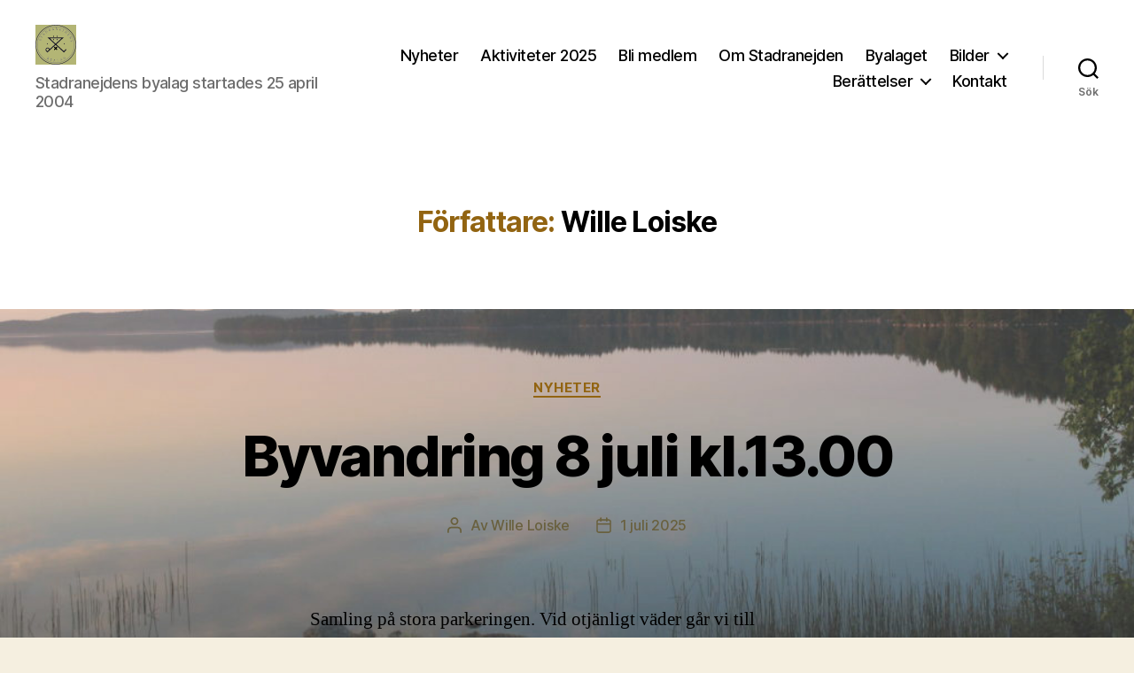

--- FILE ---
content_type: text/html; charset=UTF-8
request_url: https://stadranejden.se/author/wille/
body_size: 17741
content:
<!DOCTYPE html>

<html class="no-js" lang="sv-SE">

	<head>

		<meta charset="UTF-8">
		<meta name="viewport" content="width=device-width, initial-scale=1.0">

		<link rel="profile" href="https://gmpg.org/xfn/11">

		<title>Wille Loiske &#8211; Stadranejdens byalag</title>
<meta name='robots' content='max-image-preview:large' />
<link rel="alternate" type="application/rss+xml" title="Stadranejdens byalag &raquo; Webbflöde" href="https://stadranejden.se/feed/" />
<link rel="alternate" type="application/rss+xml" title="Stadranejdens byalag &raquo; Kommentarsflöde" href="https://stadranejden.se/comments/feed/" />
<link rel="alternate" type="application/rss+xml" title="Stadranejdens byalag &raquo; Webbflöde med inlägg av Wille Loiske" href="https://stadranejden.se/author/wille/feed/" />
<style id='wp-img-auto-sizes-contain-inline-css'>
img:is([sizes=auto i],[sizes^="auto," i]){contain-intrinsic-size:3000px 1500px}
/*# sourceURL=wp-img-auto-sizes-contain-inline-css */
</style>
<style id='wp-emoji-styles-inline-css'>

	img.wp-smiley, img.emoji {
		display: inline !important;
		border: none !important;
		box-shadow: none !important;
		height: 1em !important;
		width: 1em !important;
		margin: 0 0.07em !important;
		vertical-align: -0.1em !important;
		background: none !important;
		padding: 0 !important;
	}
/*# sourceURL=wp-emoji-styles-inline-css */
</style>
<link rel='stylesheet' id='twentytwenty-style-css' href='https://stadranejden.se/wp-content/themes/twentytwenty/style.css?ver=3.0' media='all' />
<style id='twentytwenty-style-inline-css'>
.color-accent,.color-accent-hover:hover,.color-accent-hover:focus,:root .has-accent-color,.has-drop-cap:not(:focus):first-letter,.wp-block-button.is-style-outline,a { color: #926411; }blockquote,.border-color-accent,.border-color-accent-hover:hover,.border-color-accent-hover:focus { border-color: #926411; }button,.button,.faux-button,.wp-block-button__link,.wp-block-file .wp-block-file__button,input[type="button"],input[type="reset"],input[type="submit"],.bg-accent,.bg-accent-hover:hover,.bg-accent-hover:focus,:root .has-accent-background-color,.comment-reply-link { background-color: #926411; }.fill-children-accent,.fill-children-accent * { fill: #926411; }:root .has-background-color,button,.button,.faux-button,.wp-block-button__link,.wp-block-file__button,input[type="button"],input[type="reset"],input[type="submit"],.wp-block-button,.comment-reply-link,.has-background.has-primary-background-color:not(.has-text-color),.has-background.has-primary-background-color *:not(.has-text-color),.has-background.has-accent-background-color:not(.has-text-color),.has-background.has-accent-background-color *:not(.has-text-color) { color: #f5efe0; }:root .has-background-background-color { background-color: #f5efe0; }body,.entry-title a,:root .has-primary-color { color: #000000; }:root .has-primary-background-color { background-color: #000000; }cite,figcaption,.wp-caption-text,.post-meta,.entry-content .wp-block-archives li,.entry-content .wp-block-categories li,.entry-content .wp-block-latest-posts li,.wp-block-latest-comments__comment-date,.wp-block-latest-posts__post-date,.wp-block-embed figcaption,.wp-block-image figcaption,.wp-block-pullquote cite,.comment-metadata,.comment-respond .comment-notes,.comment-respond .logged-in-as,.pagination .dots,.entry-content hr:not(.has-background),hr.styled-separator,:root .has-secondary-color { color: #69603e; }:root .has-secondary-background-color { background-color: #69603e; }pre,fieldset,input,textarea,table,table *,hr { border-color: #d7cfab; }caption,code,code,kbd,samp,.wp-block-table.is-style-stripes tbody tr:nth-child(odd),:root .has-subtle-background-background-color { background-color: #d7cfab; }.wp-block-table.is-style-stripes { border-bottom-color: #d7cfab; }.wp-block-latest-posts.is-grid li { border-top-color: #d7cfab; }:root .has-subtle-background-color { color: #d7cfab; }body:not(.overlay-header) .primary-menu > li > a,body:not(.overlay-header) .primary-menu > li > .icon,.modal-menu a,.footer-menu a, .footer-widgets a:where(:not(.wp-block-button__link)),#site-footer .wp-block-button.is-style-outline,.wp-block-pullquote:before,.singular:not(.overlay-header) .entry-header a,.archive-header a,.header-footer-group .color-accent,.header-footer-group .color-accent-hover:hover { color: #a06c0d; }.social-icons a,#site-footer button:not(.toggle),#site-footer .button,#site-footer .faux-button,#site-footer .wp-block-button__link,#site-footer .wp-block-file__button,#site-footer input[type="button"],#site-footer input[type="reset"],#site-footer input[type="submit"] { background-color: #a06c0d; }.social-icons a,body:not(.overlay-header) .primary-menu ul,.header-footer-group button,.header-footer-group .button,.header-footer-group .faux-button,.header-footer-group .wp-block-button:not(.is-style-outline) .wp-block-button__link,.header-footer-group .wp-block-file__button,.header-footer-group input[type="button"],.header-footer-group input[type="reset"],.header-footer-group input[type="submit"] { color: #ffffff; }#site-header,.footer-nav-widgets-wrapper,#site-footer,.menu-modal,.menu-modal-inner,.search-modal-inner,.archive-header,.singular .entry-header,.singular .featured-media:before,.wp-block-pullquote:before { background-color: #ffffff; }.header-footer-group,body:not(.overlay-header) #site-header .toggle,.menu-modal .toggle { color: #000000; }body:not(.overlay-header) .primary-menu ul { background-color: #000000; }body:not(.overlay-header) .primary-menu > li > ul:after { border-bottom-color: #000000; }body:not(.overlay-header) .primary-menu ul ul:after { border-left-color: #000000; }.site-description,body:not(.overlay-header) .toggle-inner .toggle-text,.widget .post-date,.widget .rss-date,.widget_archive li,.widget_categories li,.widget cite,.widget_pages li,.widget_meta li,.widget_nav_menu li,.powered-by-wordpress,.footer-credits .privacy-policy,.to-the-top,.singular .entry-header .post-meta,.singular:not(.overlay-header) .entry-header .post-meta a { color: #6d6d6d; }.header-footer-group pre,.header-footer-group fieldset,.header-footer-group input,.header-footer-group textarea,.header-footer-group table,.header-footer-group table *,.footer-nav-widgets-wrapper,#site-footer,.menu-modal nav *,.footer-widgets-outer-wrapper,.footer-top { border-color: #dbdbdb; }.header-footer-group table caption,body:not(.overlay-header) .header-inner .toggle-wrapper::before { background-color: #dbdbdb; }
/*# sourceURL=twentytwenty-style-inline-css */
</style>
<link rel='stylesheet' id='twentytwenty-fonts-css' href='https://stadranejden.se/wp-content/themes/twentytwenty/assets/css/font-inter.css?ver=3.0' media='all' />
<link rel='stylesheet' id='twentytwenty-print-style-css' href='https://stadranejden.se/wp-content/themes/twentytwenty/print.css?ver=3.0' media='print' />
<script src="https://stadranejden.se/wp-content/themes/twentytwenty/assets/js/index.js?ver=3.0" id="twentytwenty-js-js" defer data-wp-strategy="defer"></script>
<link rel="https://api.w.org/" href="https://stadranejden.se/wp-json/" /><link rel="alternate" title="JSON" type="application/json" href="https://stadranejden.se/wp-json/wp/v2/users/2" /><link rel="EditURI" type="application/rsd+xml" title="RSD" href="https://stadranejden.se/xmlrpc.php?rsd" />
<meta name="generator" content="WordPress 6.9" />
<script>
document.documentElement.className = document.documentElement.className.replace( 'no-js', 'js' );
//# sourceURL=twentytwenty_no_js_class
</script>
<style id="custom-background-css">
body.custom-background { background-image: url("https://stadranejden.se/wp-content/uploads/2022/04/grecken_IMG_15641-1024x575-1.jpg"); background-position: left top; background-size: cover; background-repeat: no-repeat; background-attachment: fixed; }
</style>
	<link rel="icon" href="https://stadranejden.se/wp-content/uploads/2022/04/cropped-Stampel-32x32.gif" sizes="32x32" />
<link rel="icon" href="https://stadranejden.se/wp-content/uploads/2022/04/cropped-Stampel-192x192.gif" sizes="192x192" />
<link rel="apple-touch-icon" href="https://stadranejden.se/wp-content/uploads/2022/04/cropped-Stampel-180x180.gif" />
<meta name="msapplication-TileImage" content="https://stadranejden.se/wp-content/uploads/2022/04/cropped-Stampel-270x270.gif" />

	</head>

	<body class="archive author author-wille author-2 custom-background wp-custom-logo wp-embed-responsive wp-theme-twentytwenty enable-search-modal has-no-pagination showing-comments show-avatars footer-top-visible">

		<a class="skip-link screen-reader-text" href="#site-content">Hoppa till innehåll</a>
		<header id="site-header" class="header-footer-group">

			<div class="header-inner section-inner">

				<div class="header-titles-wrapper">

					
						<button class="toggle search-toggle mobile-search-toggle" data-toggle-target=".search-modal" data-toggle-body-class="showing-search-modal" data-set-focus=".search-modal .search-field" aria-expanded="false">
							<span class="toggle-inner">
								<span class="toggle-icon">
									<svg class="svg-icon" aria-hidden="true" role="img" focusable="false" xmlns="http://www.w3.org/2000/svg" width="23" height="23" viewBox="0 0 23 23"><path d="M38.710696,48.0601792 L43,52.3494831 L41.3494831,54 L37.0601792,49.710696 C35.2632422,51.1481185 32.9839107,52.0076499 30.5038249,52.0076499 C24.7027226,52.0076499 20,47.3049272 20,41.5038249 C20,35.7027226 24.7027226,31 30.5038249,31 C36.3049272,31 41.0076499,35.7027226 41.0076499,41.5038249 C41.0076499,43.9839107 40.1481185,46.2632422 38.710696,48.0601792 Z M36.3875844,47.1716785 C37.8030221,45.7026647 38.6734666,43.7048964 38.6734666,41.5038249 C38.6734666,36.9918565 35.0157934,33.3341833 30.5038249,33.3341833 C25.9918565,33.3341833 22.3341833,36.9918565 22.3341833,41.5038249 C22.3341833,46.0157934 25.9918565,49.6734666 30.5038249,49.6734666 C32.7048964,49.6734666 34.7026647,48.8030221 36.1716785,47.3875844 C36.2023931,47.347638 36.2360451,47.3092237 36.2726343,47.2726343 C36.3092237,47.2360451 36.347638,47.2023931 36.3875844,47.1716785 Z" transform="translate(-20 -31)" /></svg>								</span>
								<span class="toggle-text">Sök</span>
							</span>
						</button><!-- .search-toggle -->

					
					<div class="header-titles">

						<div class="site-logo faux-heading"><a href="https://stadranejden.se/" class="custom-logo-link" rel="home"><img width="45" height="45" style="height: 45px;" src="https://stadranejden.se/wp-content/uploads/2022/04/Stampel.gif" class="custom-logo" alt="Stadranejdens byalag" decoding="async" /></a><span class="screen-reader-text">Stadranejdens byalag</span></div><div class="site-description">Stadranejdens byalag startades 25 april 2004</div><!-- .site-description -->
					</div><!-- .header-titles -->

					<button class="toggle nav-toggle mobile-nav-toggle" data-toggle-target=".menu-modal"  data-toggle-body-class="showing-menu-modal" aria-expanded="false" data-set-focus=".close-nav-toggle">
						<span class="toggle-inner">
							<span class="toggle-icon">
								<svg class="svg-icon" aria-hidden="true" role="img" focusable="false" xmlns="http://www.w3.org/2000/svg" width="26" height="7" viewBox="0 0 26 7"><path fill-rule="evenodd" d="M332.5,45 C330.567003,45 329,43.4329966 329,41.5 C329,39.5670034 330.567003,38 332.5,38 C334.432997,38 336,39.5670034 336,41.5 C336,43.4329966 334.432997,45 332.5,45 Z M342,45 C340.067003,45 338.5,43.4329966 338.5,41.5 C338.5,39.5670034 340.067003,38 342,38 C343.932997,38 345.5,39.5670034 345.5,41.5 C345.5,43.4329966 343.932997,45 342,45 Z M351.5,45 C349.567003,45 348,43.4329966 348,41.5 C348,39.5670034 349.567003,38 351.5,38 C353.432997,38 355,39.5670034 355,41.5 C355,43.4329966 353.432997,45 351.5,45 Z" transform="translate(-329 -38)" /></svg>							</span>
							<span class="toggle-text">Meny</span>
						</span>
					</button><!-- .nav-toggle -->

				</div><!-- .header-titles-wrapper -->

				<div class="header-navigation-wrapper">

					
							<nav class="primary-menu-wrapper" aria-label="Horisontell">

								<ul class="primary-menu reset-list-style">

								<li id="menu-item-96" class="menu-item menu-item-type-taxonomy menu-item-object-category menu-item-96"><a href="https://stadranejden.se/category/nyheter/">Nyheter</a></li>
<li id="menu-item-97" class="menu-item menu-item-type-post_type menu-item-object-page menu-item-97"><a href="https://stadranejden.se/aktiviteter/">Aktiviteter 2025</a></li>
<li id="menu-item-335" class="menu-item menu-item-type-post_type menu-item-object-page menu-item-335"><a href="https://stadranejden.se/bli-medlem/">Bli medlem</a></li>
<li id="menu-item-347" class="menu-item menu-item-type-post_type menu-item-object-page menu-item-347"><a href="https://stadranejden.se/om-stadranejden/">Om Stadranejden</a></li>
<li id="menu-item-40" class="menu-item menu-item-type-post_type menu-item-object-page menu-item-40"><a href="https://stadranejden.se/byalaget/">Byalaget</a></li>
<li id="menu-item-265" class="menu-item menu-item-type-post_type menu-item-object-page menu-item-has-children menu-item-265"><a href="https://stadranejden.se/bilder/">Bilder</a><span class="icon"></span>
<ul class="sub-menu">
	<li id="menu-item-267" class="menu-item menu-item-type-post_type menu-item-object-page menu-item-267"><a href="https://stadranejden.se/bilder/bilder-fran-2004/">Bilder från 2004</a></li>
	<li id="menu-item-268" class="menu-item menu-item-type-post_type menu-item-object-page menu-item-268"><a href="https://stadranejden.se/bilder/bilder-fran-2005/">Bilder från 2005</a></li>
	<li id="menu-item-269" class="menu-item menu-item-type-post_type menu-item-object-page menu-item-269"><a href="https://stadranejden.se/bilder/bilder-fran-2006/">Bilder från 2006</a></li>
	<li id="menu-item-266" class="menu-item menu-item-type-post_type menu-item-object-page menu-item-266"><a href="https://stadranejden.se/bilder/fler-bilder/">Fler bilder</a></li>
</ul>
</li>
<li id="menu-item-270" class="menu-item menu-item-type-post_type menu-item-object-page menu-item-has-children menu-item-270"><a href="https://stadranejden.se/berattelser/">Berättelser</a><span class="icon"></span>
<ul class="sub-menu">
	<li id="menu-item-276" class="menu-item menu-item-type-post_type menu-item-object-page menu-item-276"><a href="https://stadranejden.se/berattelser/spokerierna-i-vargkroket/">Spökerierna i Vargkröket</a></li>
	<li id="menu-item-275" class="menu-item menu-item-type-post_type menu-item-object-page menu-item-275"><a href="https://stadranejden.se/berattelser/hakan-svantesson/">Håkan Svantesson</a></li>
	<li id="menu-item-274" class="menu-item menu-item-type-post_type menu-item-object-page menu-item-274"><a href="https://stadranejden.se/berattelser/fran-carl-von-linnes-vastgotaresa/">Från Carl von Linnés Västgötaresa</a></li>
	<li id="menu-item-277" class="menu-item menu-item-type-post_type menu-item-object-page menu-item-has-children menu-item-277"><a href="https://stadranejden.se/berattelser/herbert-carlsson/">Herbert Carlsson</a><span class="icon"></span>
	<ul class="sub-menu">
		<li id="menu-item-280" class="menu-item menu-item-type-post_type menu-item-object-page menu-item-280"><a href="https://stadranejden.se/berattelser/herbert-carlsson/anders-svensa-i-krokryggen/">Anders Svensa i Krokryggen</a></li>
		<li id="menu-item-281" class="menu-item menu-item-type-post_type menu-item-object-page menu-item-281"><a href="https://stadranejden.se/berattelser/herbert-carlsson/backlasse/">Backlasse</a></li>
		<li id="menu-item-282" class="menu-item menu-item-type-post_type menu-item-object-page menu-item-282"><a href="https://stadranejden.se/berattelser/herbert-carlsson/bonemote-hos-funkes/">Bönemöte hos Funkes</a></li>
		<li id="menu-item-283" class="menu-item menu-item-type-post_type menu-item-object-page menu-item-283"><a href="https://stadranejden.se/berattelser/herbert-carlsson/dagemalspelle/">Dagemålspelle</a></li>
		<li id="menu-item-284" class="menu-item menu-item-type-post_type menu-item-object-page menu-item-284"><a href="https://stadranejden.se/berattelser/herbert-carlsson/einar/">Einar</a></li>
		<li id="menu-item-285" class="menu-item menu-item-type-post_type menu-item-object-page menu-item-285"><a href="https://stadranejden.se/berattelser/herbert-carlsson/elektrifieringen/">Elektrifieringen</a></li>
		<li id="menu-item-286" class="menu-item menu-item-type-post_type menu-item-object-page menu-item-286"><a href="https://stadranejden.se/berattelser/herbert-carlsson/fru-schill-och-hyttbacken/">Fru Schill och hyttbäcken</a></li>
		<li id="menu-item-287" class="menu-item menu-item-type-post_type menu-item-object-page menu-item-287"><a href="https://stadranejden.se/berattelser/herbert-carlsson/fru-schills-vikariat-vid-stadra-folkskola/">Fru Schills vikariat vid Stadra folkskola</a></li>
		<li id="menu-item-288" class="menu-item menu-item-type-post_type menu-item-object-page menu-item-288"><a href="https://stadranejden.se/berattelser/herbert-carlsson/grecksasars-badanstalt/">Grecksåsars badanstalt</a></li>
		<li id="menu-item-289" class="menu-item menu-item-type-post_type menu-item-object-page menu-item-289"><a href="https://stadranejden.se/berattelser/herbert-carlsson/greksjohojden/">Greksjöhöjden</a></li>
		<li id="menu-item-290" class="menu-item menu-item-type-post_type menu-item-object-page menu-item-290"><a href="https://stadranejden.se/berattelser/herbert-carlsson/grindtorp/">Grindtorp</a></li>
		<li id="menu-item-291" class="menu-item menu-item-type-post_type menu-item-object-page menu-item-291"><a href="https://stadranejden.se/berattelser/herbert-carlsson/jacob-sundqvist/">Jacob Sundqvist</a></li>
		<li id="menu-item-292" class="menu-item menu-item-type-post_type menu-item-object-page menu-item-292"><a href="https://stadranejden.se/berattelser/herbert-carlsson/jan-petter-petterssons-norabesok/">Jan Petter Petterssons Norabesök</a></li>
		<li id="menu-item-293" class="menu-item menu-item-type-post_type menu-item-object-page menu-item-293"><a href="https://stadranejden.se/berattelser/herbert-carlsson/karl-annerssa-i-bjornbo/">Karl Annerssa i Björnbo</a></li>
		<li id="menu-item-294" class="menu-item menu-item-type-post_type menu-item-object-page menu-item-294"><a href="https://stadranejden.se/berattelser/herbert-carlsson/konfirmationsundervisning-i-nora-ar-1904/">Konfirmationsundervisning i Nora år 1904</a></li>
		<li id="menu-item-295" class="menu-item menu-item-type-post_type menu-item-object-page menu-item-295"><a href="https://stadranejden.se/berattelser/herbert-carlsson/krigsutbrottet-1914/">Krigsutbrottet 1914</a></li>
		<li id="menu-item-296" class="menu-item menu-item-type-post_type menu-item-object-page menu-item-296"><a href="https://stadranejden.se/berattelser/herbert-carlsson/lars-olsson-och-kurt/">Lars Olsson och Kurt</a></li>
		<li id="menu-item-297" class="menu-item menu-item-type-post_type menu-item-object-page menu-item-297"><a href="https://stadranejden.se/berattelser/herbert-carlsson/nacken-i-otorpsbacken-lar-ut-konsten-att-spela-fiol/">Näcken i Ötorpsbäcken lär ut konsten att spela fiol</a></li>
		<li id="menu-item-298" class="menu-item menu-item-type-post_type menu-item-object-page menu-item-298"><a href="https://stadranejden.se/berattelser/herbert-carlsson/ol-karlsmora-och-trasfredrik/">Ol Karlsmora och Trasfredrik</a></li>
		<li id="menu-item-299" class="menu-item menu-item-type-post_type menu-item-object-page menu-item-299"><a href="https://stadranejden.se/berattelser/herbert-carlsson/olof-olsson-och-ol-karlsson/">Olof Olsson och Ol. Karlsson</a></li>
		<li id="menu-item-300" class="menu-item menu-item-type-post_type menu-item-object-page menu-item-300"><a href="https://stadranejden.se/berattelser/herbert-carlsson/ordsprak/">Ordspråk</a></li>
		<li id="menu-item-301" class="menu-item menu-item-type-post_type menu-item-object-page menu-item-301"><a href="https://stadranejden.se/berattelser/herbert-carlsson/overkonduktor-svensson-pa-nora-bergslags-jarnvag/">Överkonduktör Svensson på Nora Bergslags Järnväg</a></li>
		<li id="menu-item-302" class="menu-item menu-item-type-post_type menu-item-object-page menu-item-302"><a href="https://stadranejden.se/berattelser/herbert-carlsson/peder-i-karret/">Peder i Kärret</a></li>
		<li id="menu-item-303" class="menu-item menu-item-type-post_type menu-item-object-page menu-item-303"><a href="https://stadranejden.se/berattelser/herbert-carlsson/rockesholms-handelsbod/">Rockesholms handelsbod</a></li>
		<li id="menu-item-304" class="menu-item menu-item-type-post_type menu-item-object-page menu-item-304"><a href="https://stadranejden.se/berattelser/herbert-carlsson/sandsjohojden/">Sandsjöhöjden</a></li>
		<li id="menu-item-278" class="menu-item menu-item-type-post_type menu-item-object-page menu-item-278"><a href="https://stadranejden.se/berattelser/herbert-carlsson/slapa-dagg-i-midsommarnatten/">”Släpa dagg” i midsommarnatten</a></li>
		<li id="menu-item-305" class="menu-item menu-item-type-post_type menu-item-object-page menu-item-305"><a href="https://stadranejden.se/berattelser/herbert-carlsson/springe-lasse/">Springe-Lasse</a></li>
		<li id="menu-item-306" class="menu-item menu-item-type-post_type menu-item-object-page menu-item-306"><a href="https://stadranejden.se/berattelser/herbert-carlsson/stadra-skolhus/">Stadra skolhus</a></li>
		<li id="menu-item-307" class="menu-item menu-item-type-post_type menu-item-object-page menu-item-307"><a href="https://stadranejden.se/berattelser/herbert-carlsson/stadsresan-till-nora/">Stadsresan till Nora</a></li>
		<li id="menu-item-308" class="menu-item menu-item-type-post_type menu-item-object-page menu-item-308"><a href="https://stadranejden.se/berattelser/herbert-carlsson/stall-pelles-vadfrid/">Stall-Pelles Vadfrid</a></li>
		<li id="menu-item-309" class="menu-item menu-item-type-post_type menu-item-object-page menu-item-309"><a href="https://stadranejden.se/berattelser/herbert-carlsson/sundsvall/">Sundsvall</a></li>
		<li id="menu-item-310" class="menu-item menu-item-type-post_type menu-item-object-page menu-item-310"><a href="https://stadranejden.se/berattelser/herbert-carlsson/tidsbild-1-om-djuren/">Tidsbild 1- om djuren</a></li>
		<li id="menu-item-311" class="menu-item menu-item-type-post_type menu-item-object-page menu-item-311"><a href="https://stadranejden.se/berattelser/herbert-carlsson/tidsbild-6/">Tidsbild 6</a></li>
		<li id="menu-item-312" class="menu-item menu-item-type-post_type menu-item-object-page menu-item-312"><a href="https://stadranejden.se/berattelser/herbert-carlsson/tidsbild-fran-1800-talets-mitt/">Tidsbild från 1800-talets mitt</a></li>
		<li id="menu-item-313" class="menu-item menu-item-type-post_type menu-item-object-page menu-item-313"><a href="https://stadranejden.se/berattelser/herbert-carlsson/tidsbild-fran-1860-1870-talet/">Tidsbild från 1860-1870-talet</a></li>
		<li id="menu-item-314" class="menu-item menu-item-type-post_type menu-item-object-page menu-item-314"><a href="https://stadranejden.se/berattelser/herbert-carlsson/tidsbild-blandat/">Tidsbild-blandat</a></li>
		<li id="menu-item-315" class="menu-item menu-item-type-post_type menu-item-object-page menu-item-315"><a href="https://stadranejden.se/berattelser/herbert-carlsson/tidsbild-moster-i-grinna/">Tidsbild-Moster i Grinna</a></li>
		<li id="menu-item-279" class="menu-item menu-item-type-post_type menu-item-object-page menu-item-279"><a href="https://stadranejden.se/berattelser/herbert-carlsson/uttagsdagar-vid-stadra/">”Uttagsdagar” vid Stadra</a></li>
		<li id="menu-item-316" class="menu-item menu-item-type-post_type menu-item-object-page menu-item-316"><a href="https://stadranejden.se/berattelser/herbert-carlsson/vargkroksspokena/">Vargkröksspökena</a></li>
	</ul>
</li>
	<li id="menu-item-271" class="menu-item menu-item-type-post_type menu-item-object-page menu-item-271"><a href="https://stadranejden.se/berattelser/berattarafton-2004/">Berättarafton 2004</a></li>
	<li id="menu-item-272" class="menu-item menu-item-type-post_type menu-item-object-page menu-item-272"><a href="https://stadranejden.se/berattelser/berattarafton-2005/">Berättarafton 2005</a></li>
	<li id="menu-item-273" class="menu-item menu-item-type-post_type menu-item-object-page menu-item-273"><a href="https://stadranejden.se/berattelser/berattarafton-2010/">Berättarafton 2010</a></li>
</ul>
</li>
<li id="menu-item-38" class="menu-item menu-item-type-post_type menu-item-object-page menu-item-38"><a href="https://stadranejden.se/kontakt/">Kontakt</a></li>

								</ul>

							</nav><!-- .primary-menu-wrapper -->

						
						<div class="header-toggles hide-no-js">

						
							<div class="toggle-wrapper search-toggle-wrapper">

								<button class="toggle search-toggle desktop-search-toggle" data-toggle-target=".search-modal" data-toggle-body-class="showing-search-modal" data-set-focus=".search-modal .search-field" aria-expanded="false">
									<span class="toggle-inner">
										<svg class="svg-icon" aria-hidden="true" role="img" focusable="false" xmlns="http://www.w3.org/2000/svg" width="23" height="23" viewBox="0 0 23 23"><path d="M38.710696,48.0601792 L43,52.3494831 L41.3494831,54 L37.0601792,49.710696 C35.2632422,51.1481185 32.9839107,52.0076499 30.5038249,52.0076499 C24.7027226,52.0076499 20,47.3049272 20,41.5038249 C20,35.7027226 24.7027226,31 30.5038249,31 C36.3049272,31 41.0076499,35.7027226 41.0076499,41.5038249 C41.0076499,43.9839107 40.1481185,46.2632422 38.710696,48.0601792 Z M36.3875844,47.1716785 C37.8030221,45.7026647 38.6734666,43.7048964 38.6734666,41.5038249 C38.6734666,36.9918565 35.0157934,33.3341833 30.5038249,33.3341833 C25.9918565,33.3341833 22.3341833,36.9918565 22.3341833,41.5038249 C22.3341833,46.0157934 25.9918565,49.6734666 30.5038249,49.6734666 C32.7048964,49.6734666 34.7026647,48.8030221 36.1716785,47.3875844 C36.2023931,47.347638 36.2360451,47.3092237 36.2726343,47.2726343 C36.3092237,47.2360451 36.347638,47.2023931 36.3875844,47.1716785 Z" transform="translate(-20 -31)" /></svg>										<span class="toggle-text">Sök</span>
									</span>
								</button><!-- .search-toggle -->

							</div>

							
						</div><!-- .header-toggles -->
						
				</div><!-- .header-navigation-wrapper -->

			</div><!-- .header-inner -->

			<div class="search-modal cover-modal header-footer-group" data-modal-target-string=".search-modal" role="dialog" aria-modal="true" aria-label="Sök">

	<div class="search-modal-inner modal-inner">

		<div class="section-inner">

			<form role="search" aria-label="Sök efter:" method="get" class="search-form" action="https://stadranejden.se/">
	<label for="search-form-1">
		<span class="screen-reader-text">
			Sök efter:		</span>
		<input type="search" id="search-form-1" class="search-field" placeholder="Sök &hellip;" value="" name="s" />
	</label>
	<input type="submit" class="search-submit" value="Sök" />
</form>

			<button class="toggle search-untoggle close-search-toggle fill-children-current-color" data-toggle-target=".search-modal" data-toggle-body-class="showing-search-modal" data-set-focus=".search-modal .search-field">
				<span class="screen-reader-text">
					Stäng sökningen				</span>
				<svg class="svg-icon" aria-hidden="true" role="img" focusable="false" xmlns="http://www.w3.org/2000/svg" width="16" height="16" viewBox="0 0 16 16"><polygon fill="" fill-rule="evenodd" points="6.852 7.649 .399 1.195 1.445 .149 7.899 6.602 14.352 .149 15.399 1.195 8.945 7.649 15.399 14.102 14.352 15.149 7.899 8.695 1.445 15.149 .399 14.102" /></svg>			</button><!-- .search-toggle -->

		</div><!-- .section-inner -->

	</div><!-- .search-modal-inner -->

</div><!-- .menu-modal -->

		</header><!-- #site-header -->

		
<div class="menu-modal cover-modal header-footer-group" data-modal-target-string=".menu-modal">

	<div class="menu-modal-inner modal-inner">

		<div class="menu-wrapper section-inner">

			<div class="menu-top">

				<button class="toggle close-nav-toggle fill-children-current-color" data-toggle-target=".menu-modal" data-toggle-body-class="showing-menu-modal" data-set-focus=".menu-modal">
					<span class="toggle-text">Stäng menyn</span>
					<svg class="svg-icon" aria-hidden="true" role="img" focusable="false" xmlns="http://www.w3.org/2000/svg" width="16" height="16" viewBox="0 0 16 16"><polygon fill="" fill-rule="evenodd" points="6.852 7.649 .399 1.195 1.445 .149 7.899 6.602 14.352 .149 15.399 1.195 8.945 7.649 15.399 14.102 14.352 15.149 7.899 8.695 1.445 15.149 .399 14.102" /></svg>				</button><!-- .nav-toggle -->

				
					<nav class="mobile-menu" aria-label="Mobil">

						<ul class="modal-menu reset-list-style">

						<li class="menu-item menu-item-type-taxonomy menu-item-object-category menu-item-96"><div class="ancestor-wrapper"><a href="https://stadranejden.se/category/nyheter/">Nyheter</a></div><!-- .ancestor-wrapper --></li>
<li class="menu-item menu-item-type-post_type menu-item-object-page menu-item-97"><div class="ancestor-wrapper"><a href="https://stadranejden.se/aktiviteter/">Aktiviteter 2025</a></div><!-- .ancestor-wrapper --></li>
<li class="menu-item menu-item-type-post_type menu-item-object-page menu-item-335"><div class="ancestor-wrapper"><a href="https://stadranejden.se/bli-medlem/">Bli medlem</a></div><!-- .ancestor-wrapper --></li>
<li class="menu-item menu-item-type-post_type menu-item-object-page menu-item-347"><div class="ancestor-wrapper"><a href="https://stadranejden.se/om-stadranejden/">Om Stadranejden</a></div><!-- .ancestor-wrapper --></li>
<li class="menu-item menu-item-type-post_type menu-item-object-page menu-item-40"><div class="ancestor-wrapper"><a href="https://stadranejden.se/byalaget/">Byalaget</a></div><!-- .ancestor-wrapper --></li>
<li class="menu-item menu-item-type-post_type menu-item-object-page menu-item-has-children menu-item-265"><div class="ancestor-wrapper"><a href="https://stadranejden.se/bilder/">Bilder</a><button class="toggle sub-menu-toggle fill-children-current-color" data-toggle-target=".menu-modal .menu-item-265 > .sub-menu" data-toggle-type="slidetoggle" data-toggle-duration="250" aria-expanded="false"><span class="screen-reader-text">Visa undermeny</span><svg class="svg-icon" aria-hidden="true" role="img" focusable="false" xmlns="http://www.w3.org/2000/svg" width="20" height="12" viewBox="0 0 20 12"><polygon fill="" fill-rule="evenodd" points="1319.899 365.778 1327.678 358 1329.799 360.121 1319.899 370.021 1310 360.121 1312.121 358" transform="translate(-1310 -358)" /></svg></button></div><!-- .ancestor-wrapper -->
<ul class="sub-menu">
	<li class="menu-item menu-item-type-post_type menu-item-object-page menu-item-267"><div class="ancestor-wrapper"><a href="https://stadranejden.se/bilder/bilder-fran-2004/">Bilder från 2004</a></div><!-- .ancestor-wrapper --></li>
	<li class="menu-item menu-item-type-post_type menu-item-object-page menu-item-268"><div class="ancestor-wrapper"><a href="https://stadranejden.se/bilder/bilder-fran-2005/">Bilder från 2005</a></div><!-- .ancestor-wrapper --></li>
	<li class="menu-item menu-item-type-post_type menu-item-object-page menu-item-269"><div class="ancestor-wrapper"><a href="https://stadranejden.se/bilder/bilder-fran-2006/">Bilder från 2006</a></div><!-- .ancestor-wrapper --></li>
	<li class="menu-item menu-item-type-post_type menu-item-object-page menu-item-266"><div class="ancestor-wrapper"><a href="https://stadranejden.se/bilder/fler-bilder/">Fler bilder</a></div><!-- .ancestor-wrapper --></li>
</ul>
</li>
<li class="menu-item menu-item-type-post_type menu-item-object-page menu-item-has-children menu-item-270"><div class="ancestor-wrapper"><a href="https://stadranejden.se/berattelser/">Berättelser</a><button class="toggle sub-menu-toggle fill-children-current-color" data-toggle-target=".menu-modal .menu-item-270 > .sub-menu" data-toggle-type="slidetoggle" data-toggle-duration="250" aria-expanded="false"><span class="screen-reader-text">Visa undermeny</span><svg class="svg-icon" aria-hidden="true" role="img" focusable="false" xmlns="http://www.w3.org/2000/svg" width="20" height="12" viewBox="0 0 20 12"><polygon fill="" fill-rule="evenodd" points="1319.899 365.778 1327.678 358 1329.799 360.121 1319.899 370.021 1310 360.121 1312.121 358" transform="translate(-1310 -358)" /></svg></button></div><!-- .ancestor-wrapper -->
<ul class="sub-menu">
	<li class="menu-item menu-item-type-post_type menu-item-object-page menu-item-276"><div class="ancestor-wrapper"><a href="https://stadranejden.se/berattelser/spokerierna-i-vargkroket/">Spökerierna i Vargkröket</a></div><!-- .ancestor-wrapper --></li>
	<li class="menu-item menu-item-type-post_type menu-item-object-page menu-item-275"><div class="ancestor-wrapper"><a href="https://stadranejden.se/berattelser/hakan-svantesson/">Håkan Svantesson</a></div><!-- .ancestor-wrapper --></li>
	<li class="menu-item menu-item-type-post_type menu-item-object-page menu-item-274"><div class="ancestor-wrapper"><a href="https://stadranejden.se/berattelser/fran-carl-von-linnes-vastgotaresa/">Från Carl von Linnés Västgötaresa</a></div><!-- .ancestor-wrapper --></li>
	<li class="menu-item menu-item-type-post_type menu-item-object-page menu-item-has-children menu-item-277"><div class="ancestor-wrapper"><a href="https://stadranejden.se/berattelser/herbert-carlsson/">Herbert Carlsson</a><button class="toggle sub-menu-toggle fill-children-current-color" data-toggle-target=".menu-modal .menu-item-277 > .sub-menu" data-toggle-type="slidetoggle" data-toggle-duration="250" aria-expanded="false"><span class="screen-reader-text">Visa undermeny</span><svg class="svg-icon" aria-hidden="true" role="img" focusable="false" xmlns="http://www.w3.org/2000/svg" width="20" height="12" viewBox="0 0 20 12"><polygon fill="" fill-rule="evenodd" points="1319.899 365.778 1327.678 358 1329.799 360.121 1319.899 370.021 1310 360.121 1312.121 358" transform="translate(-1310 -358)" /></svg></button></div><!-- .ancestor-wrapper -->
	<ul class="sub-menu">
		<li class="menu-item menu-item-type-post_type menu-item-object-page menu-item-280"><div class="ancestor-wrapper"><a href="https://stadranejden.se/berattelser/herbert-carlsson/anders-svensa-i-krokryggen/">Anders Svensa i Krokryggen</a></div><!-- .ancestor-wrapper --></li>
		<li class="menu-item menu-item-type-post_type menu-item-object-page menu-item-281"><div class="ancestor-wrapper"><a href="https://stadranejden.se/berattelser/herbert-carlsson/backlasse/">Backlasse</a></div><!-- .ancestor-wrapper --></li>
		<li class="menu-item menu-item-type-post_type menu-item-object-page menu-item-282"><div class="ancestor-wrapper"><a href="https://stadranejden.se/berattelser/herbert-carlsson/bonemote-hos-funkes/">Bönemöte hos Funkes</a></div><!-- .ancestor-wrapper --></li>
		<li class="menu-item menu-item-type-post_type menu-item-object-page menu-item-283"><div class="ancestor-wrapper"><a href="https://stadranejden.se/berattelser/herbert-carlsson/dagemalspelle/">Dagemålspelle</a></div><!-- .ancestor-wrapper --></li>
		<li class="menu-item menu-item-type-post_type menu-item-object-page menu-item-284"><div class="ancestor-wrapper"><a href="https://stadranejden.se/berattelser/herbert-carlsson/einar/">Einar</a></div><!-- .ancestor-wrapper --></li>
		<li class="menu-item menu-item-type-post_type menu-item-object-page menu-item-285"><div class="ancestor-wrapper"><a href="https://stadranejden.se/berattelser/herbert-carlsson/elektrifieringen/">Elektrifieringen</a></div><!-- .ancestor-wrapper --></li>
		<li class="menu-item menu-item-type-post_type menu-item-object-page menu-item-286"><div class="ancestor-wrapper"><a href="https://stadranejden.se/berattelser/herbert-carlsson/fru-schill-och-hyttbacken/">Fru Schill och hyttbäcken</a></div><!-- .ancestor-wrapper --></li>
		<li class="menu-item menu-item-type-post_type menu-item-object-page menu-item-287"><div class="ancestor-wrapper"><a href="https://stadranejden.se/berattelser/herbert-carlsson/fru-schills-vikariat-vid-stadra-folkskola/">Fru Schills vikariat vid Stadra folkskola</a></div><!-- .ancestor-wrapper --></li>
		<li class="menu-item menu-item-type-post_type menu-item-object-page menu-item-288"><div class="ancestor-wrapper"><a href="https://stadranejden.se/berattelser/herbert-carlsson/grecksasars-badanstalt/">Grecksåsars badanstalt</a></div><!-- .ancestor-wrapper --></li>
		<li class="menu-item menu-item-type-post_type menu-item-object-page menu-item-289"><div class="ancestor-wrapper"><a href="https://stadranejden.se/berattelser/herbert-carlsson/greksjohojden/">Greksjöhöjden</a></div><!-- .ancestor-wrapper --></li>
		<li class="menu-item menu-item-type-post_type menu-item-object-page menu-item-290"><div class="ancestor-wrapper"><a href="https://stadranejden.se/berattelser/herbert-carlsson/grindtorp/">Grindtorp</a></div><!-- .ancestor-wrapper --></li>
		<li class="menu-item menu-item-type-post_type menu-item-object-page menu-item-291"><div class="ancestor-wrapper"><a href="https://stadranejden.se/berattelser/herbert-carlsson/jacob-sundqvist/">Jacob Sundqvist</a></div><!-- .ancestor-wrapper --></li>
		<li class="menu-item menu-item-type-post_type menu-item-object-page menu-item-292"><div class="ancestor-wrapper"><a href="https://stadranejden.se/berattelser/herbert-carlsson/jan-petter-petterssons-norabesok/">Jan Petter Petterssons Norabesök</a></div><!-- .ancestor-wrapper --></li>
		<li class="menu-item menu-item-type-post_type menu-item-object-page menu-item-293"><div class="ancestor-wrapper"><a href="https://stadranejden.se/berattelser/herbert-carlsson/karl-annerssa-i-bjornbo/">Karl Annerssa i Björnbo</a></div><!-- .ancestor-wrapper --></li>
		<li class="menu-item menu-item-type-post_type menu-item-object-page menu-item-294"><div class="ancestor-wrapper"><a href="https://stadranejden.se/berattelser/herbert-carlsson/konfirmationsundervisning-i-nora-ar-1904/">Konfirmationsundervisning i Nora år 1904</a></div><!-- .ancestor-wrapper --></li>
		<li class="menu-item menu-item-type-post_type menu-item-object-page menu-item-295"><div class="ancestor-wrapper"><a href="https://stadranejden.se/berattelser/herbert-carlsson/krigsutbrottet-1914/">Krigsutbrottet 1914</a></div><!-- .ancestor-wrapper --></li>
		<li class="menu-item menu-item-type-post_type menu-item-object-page menu-item-296"><div class="ancestor-wrapper"><a href="https://stadranejden.se/berattelser/herbert-carlsson/lars-olsson-och-kurt/">Lars Olsson och Kurt</a></div><!-- .ancestor-wrapper --></li>
		<li class="menu-item menu-item-type-post_type menu-item-object-page menu-item-297"><div class="ancestor-wrapper"><a href="https://stadranejden.se/berattelser/herbert-carlsson/nacken-i-otorpsbacken-lar-ut-konsten-att-spela-fiol/">Näcken i Ötorpsbäcken lär ut konsten att spela fiol</a></div><!-- .ancestor-wrapper --></li>
		<li class="menu-item menu-item-type-post_type menu-item-object-page menu-item-298"><div class="ancestor-wrapper"><a href="https://stadranejden.se/berattelser/herbert-carlsson/ol-karlsmora-och-trasfredrik/">Ol Karlsmora och Trasfredrik</a></div><!-- .ancestor-wrapper --></li>
		<li class="menu-item menu-item-type-post_type menu-item-object-page menu-item-299"><div class="ancestor-wrapper"><a href="https://stadranejden.se/berattelser/herbert-carlsson/olof-olsson-och-ol-karlsson/">Olof Olsson och Ol. Karlsson</a></div><!-- .ancestor-wrapper --></li>
		<li class="menu-item menu-item-type-post_type menu-item-object-page menu-item-300"><div class="ancestor-wrapper"><a href="https://stadranejden.se/berattelser/herbert-carlsson/ordsprak/">Ordspråk</a></div><!-- .ancestor-wrapper --></li>
		<li class="menu-item menu-item-type-post_type menu-item-object-page menu-item-301"><div class="ancestor-wrapper"><a href="https://stadranejden.se/berattelser/herbert-carlsson/overkonduktor-svensson-pa-nora-bergslags-jarnvag/">Överkonduktör Svensson på Nora Bergslags Järnväg</a></div><!-- .ancestor-wrapper --></li>
		<li class="menu-item menu-item-type-post_type menu-item-object-page menu-item-302"><div class="ancestor-wrapper"><a href="https://stadranejden.se/berattelser/herbert-carlsson/peder-i-karret/">Peder i Kärret</a></div><!-- .ancestor-wrapper --></li>
		<li class="menu-item menu-item-type-post_type menu-item-object-page menu-item-303"><div class="ancestor-wrapper"><a href="https://stadranejden.se/berattelser/herbert-carlsson/rockesholms-handelsbod/">Rockesholms handelsbod</a></div><!-- .ancestor-wrapper --></li>
		<li class="menu-item menu-item-type-post_type menu-item-object-page menu-item-304"><div class="ancestor-wrapper"><a href="https://stadranejden.se/berattelser/herbert-carlsson/sandsjohojden/">Sandsjöhöjden</a></div><!-- .ancestor-wrapper --></li>
		<li class="menu-item menu-item-type-post_type menu-item-object-page menu-item-278"><div class="ancestor-wrapper"><a href="https://stadranejden.se/berattelser/herbert-carlsson/slapa-dagg-i-midsommarnatten/">”Släpa dagg” i midsommarnatten</a></div><!-- .ancestor-wrapper --></li>
		<li class="menu-item menu-item-type-post_type menu-item-object-page menu-item-305"><div class="ancestor-wrapper"><a href="https://stadranejden.se/berattelser/herbert-carlsson/springe-lasse/">Springe-Lasse</a></div><!-- .ancestor-wrapper --></li>
		<li class="menu-item menu-item-type-post_type menu-item-object-page menu-item-306"><div class="ancestor-wrapper"><a href="https://stadranejden.se/berattelser/herbert-carlsson/stadra-skolhus/">Stadra skolhus</a></div><!-- .ancestor-wrapper --></li>
		<li class="menu-item menu-item-type-post_type menu-item-object-page menu-item-307"><div class="ancestor-wrapper"><a href="https://stadranejden.se/berattelser/herbert-carlsson/stadsresan-till-nora/">Stadsresan till Nora</a></div><!-- .ancestor-wrapper --></li>
		<li class="menu-item menu-item-type-post_type menu-item-object-page menu-item-308"><div class="ancestor-wrapper"><a href="https://stadranejden.se/berattelser/herbert-carlsson/stall-pelles-vadfrid/">Stall-Pelles Vadfrid</a></div><!-- .ancestor-wrapper --></li>
		<li class="menu-item menu-item-type-post_type menu-item-object-page menu-item-309"><div class="ancestor-wrapper"><a href="https://stadranejden.se/berattelser/herbert-carlsson/sundsvall/">Sundsvall</a></div><!-- .ancestor-wrapper --></li>
		<li class="menu-item menu-item-type-post_type menu-item-object-page menu-item-310"><div class="ancestor-wrapper"><a href="https://stadranejden.se/berattelser/herbert-carlsson/tidsbild-1-om-djuren/">Tidsbild 1- om djuren</a></div><!-- .ancestor-wrapper --></li>
		<li class="menu-item menu-item-type-post_type menu-item-object-page menu-item-311"><div class="ancestor-wrapper"><a href="https://stadranejden.se/berattelser/herbert-carlsson/tidsbild-6/">Tidsbild 6</a></div><!-- .ancestor-wrapper --></li>
		<li class="menu-item menu-item-type-post_type menu-item-object-page menu-item-312"><div class="ancestor-wrapper"><a href="https://stadranejden.se/berattelser/herbert-carlsson/tidsbild-fran-1800-talets-mitt/">Tidsbild från 1800-talets mitt</a></div><!-- .ancestor-wrapper --></li>
		<li class="menu-item menu-item-type-post_type menu-item-object-page menu-item-313"><div class="ancestor-wrapper"><a href="https://stadranejden.se/berattelser/herbert-carlsson/tidsbild-fran-1860-1870-talet/">Tidsbild från 1860-1870-talet</a></div><!-- .ancestor-wrapper --></li>
		<li class="menu-item menu-item-type-post_type menu-item-object-page menu-item-314"><div class="ancestor-wrapper"><a href="https://stadranejden.se/berattelser/herbert-carlsson/tidsbild-blandat/">Tidsbild-blandat</a></div><!-- .ancestor-wrapper --></li>
		<li class="menu-item menu-item-type-post_type menu-item-object-page menu-item-315"><div class="ancestor-wrapper"><a href="https://stadranejden.se/berattelser/herbert-carlsson/tidsbild-moster-i-grinna/">Tidsbild-Moster i Grinna</a></div><!-- .ancestor-wrapper --></li>
		<li class="menu-item menu-item-type-post_type menu-item-object-page menu-item-279"><div class="ancestor-wrapper"><a href="https://stadranejden.se/berattelser/herbert-carlsson/uttagsdagar-vid-stadra/">”Uttagsdagar” vid Stadra</a></div><!-- .ancestor-wrapper --></li>
		<li class="menu-item menu-item-type-post_type menu-item-object-page menu-item-316"><div class="ancestor-wrapper"><a href="https://stadranejden.se/berattelser/herbert-carlsson/vargkroksspokena/">Vargkröksspökena</a></div><!-- .ancestor-wrapper --></li>
	</ul>
</li>
	<li class="menu-item menu-item-type-post_type menu-item-object-page menu-item-271"><div class="ancestor-wrapper"><a href="https://stadranejden.se/berattelser/berattarafton-2004/">Berättarafton 2004</a></div><!-- .ancestor-wrapper --></li>
	<li class="menu-item menu-item-type-post_type menu-item-object-page menu-item-272"><div class="ancestor-wrapper"><a href="https://stadranejden.se/berattelser/berattarafton-2005/">Berättarafton 2005</a></div><!-- .ancestor-wrapper --></li>
	<li class="menu-item menu-item-type-post_type menu-item-object-page menu-item-273"><div class="ancestor-wrapper"><a href="https://stadranejden.se/berattelser/berattarafton-2010/">Berättarafton 2010</a></div><!-- .ancestor-wrapper --></li>
</ul>
</li>
<li class="menu-item menu-item-type-post_type menu-item-object-page menu-item-38"><div class="ancestor-wrapper"><a href="https://stadranejden.se/kontakt/">Kontakt</a></div><!-- .ancestor-wrapper --></li>

						</ul>

					</nav>

					
			</div><!-- .menu-top -->

			<div class="menu-bottom">

				
					<nav aria-label="Expanderade sociala länkar">
						<ul class="social-menu reset-list-style social-icons fill-children-current-color">

							<li id="menu-item-41" class="menu-item menu-item-type-custom menu-item-object-custom menu-item-41"><a href="https://www.facebook.com/groups/1571174556504854/"><span class="screen-reader-text">Följ oss på Facebook</span><svg class="svg-icon" aria-hidden="true" role="img" focusable="false" width="24" height="24" viewBox="0 0 24 24" xmlns="http://www.w3.org/2000/svg"><path d="M12 2C6.5 2 2 6.5 2 12c0 5 3.7 9.1 8.4 9.9v-7H7.9V12h2.5V9.8c0-2.5 1.5-3.9 3.8-3.9 1.1 0 2.2.2 2.2.2v2.5h-1.3c-1.2 0-1.6.8-1.6 1.6V12h2.8l-.4 2.9h-2.3v7C18.3 21.1 22 17 22 12c0-5.5-4.5-10-10-10z"></path></svg></a></li>
<li id="menu-item-512" class="menu-item menu-item-type-custom menu-item-object-custom menu-item-512"><a href="https://www.stadranejden.se/wp-admin"><span class="screen-reader-text">Admin</span><svg class="svg-icon" aria-hidden="true" role="img" focusable="false" xmlns="http://www.w3.org/2000/svg" width="18" height="18" viewBox="0 0 18 18"><path d="M6.70846497,10.3082552 C6.43780491,9.94641406 6.5117218,9.43367048 6.87356298,9.16301045 C7.23540415,8.89235035 7.74814771,8.96626726 8.01880776,9.32810842 C8.5875786,10.0884893 9.45856383,10.5643487 10.4057058,10.6321812 C11.3528479,10.7000136 12.2827563,10.3531306 12.9541853,9.68145807 L15.3987642,7.23705399 C16.6390369,5.9529049 16.6212992,3.91168563 15.3588977,2.6492841 C14.0964962,1.38688258 12.0552769,1.36914494 10.77958,2.60113525 L9.37230725,4.00022615 C9.05185726,4.31881314 8.53381538,4.31730281 8.21522839,3.99685275 C7.89664141,3.67640269 7.89815174,3.15836082 8.21860184,2.83977385 L9.63432671,1.43240056 C11.5605503,-0.42800847 14.6223793,-0.401402004 16.5159816,1.49220028 C18.4095838,3.38580256 18.4361903,6.44763148 16.5658147,8.38399647 L14.1113741,10.838437 C13.1043877,11.8457885 11.7095252,12.366113 10.2888121,12.2643643 C8.86809903,12.1626156 7.56162126,11.4488264 6.70846497,10.3082552 Z M11.291535,7.6917448 C11.5621951,8.05358597 11.4882782,8.56632952 11.126437,8.83698955 C10.7645959,9.10764965 10.2518523,9.03373274 9.98119227,8.67189158 C9.4124214,7.91151075 8.54143617,7.43565129 7.59429414,7.36781884 C6.6471521,7.29998638 5.71724372,7.64686937 5.04581464,8.31854193 L2.60123581,10.762946 C1.36096312,12.0470951 1.37870076,14.0883144 2.64110228,15.3507159 C3.90350381,16.6131174 5.94472309,16.630855 7.21873082,15.400549 L8.61782171,14.0014581 C8.93734159,13.6819382 9.45538568,13.6819382 9.77490556,14.0014581 C10.0944254,14.320978 10.0944254,14.839022 9.77490556,15.1585419 L8.36567329,16.5675994 C6.43944966,18.4280085 3.37762074,18.401402 1.48401846,16.5077998 C-0.409583822,14.6141975 -0.436190288,11.5523685 1.43418536,9.61600353 L3.88862594,7.16156298 C4.89561225,6.15421151 6.29047483,5.63388702 7.71118789,5.7356357 C9.13190097,5.83738438 10.4383788,6.55117356 11.291535,7.6917448 Z" /></svg></a></li>

						</ul>
					</nav><!-- .social-menu -->

				
			</div><!-- .menu-bottom -->

		</div><!-- .menu-wrapper -->

	</div><!-- .menu-modal-inner -->

</div><!-- .menu-modal -->

<main id="site-content">

	
		<header class="archive-header has-text-align-center header-footer-group">

			<div class="archive-header-inner section-inner medium">

									<h1 class="archive-title"><span class="color-accent">Författare:</span> <span>Wille Loiske</span></h1>
				
				
			</div><!-- .archive-header-inner -->

		</header><!-- .archive-header -->

		
<article class="post-532 post type-post status-publish format-standard hentry category-nyheter" id="post-532">

	
<header class="entry-header has-text-align-center">

	<div class="entry-header-inner section-inner medium">

		
			<div class="entry-categories">
				<span class="screen-reader-text">
					Kategorier				</span>
				<div class="entry-categories-inner">
					<a href="https://stadranejden.se/category/nyheter/" rel="category tag">Nyheter</a>				</div><!-- .entry-categories-inner -->
			</div><!-- .entry-categories -->

			<h2 class="entry-title heading-size-1"><a href="https://stadranejden.se/byvandring-8-juli-kl-13-00/">Byvandring 8 juli kl.13.00</a></h2>
		<div class="post-meta-wrapper post-meta-single post-meta-single-top">

			<ul class="post-meta">

									<li class="post-author meta-wrapper">
						<span class="meta-icon">
							<span class="screen-reader-text">
								Inläggsförfattare							</span>
							<svg class="svg-icon" aria-hidden="true" role="img" focusable="false" xmlns="http://www.w3.org/2000/svg" width="18" height="20" viewBox="0 0 18 20"><path fill="" d="M18,19 C18,19.5522847 17.5522847,20 17,20 C16.4477153,20 16,19.5522847 16,19 L16,17 C16,15.3431458 14.6568542,14 13,14 L5,14 C3.34314575,14 2,15.3431458 2,17 L2,19 C2,19.5522847 1.55228475,20 1,20 C0.44771525,20 0,19.5522847 0,19 L0,17 C0,14.2385763 2.23857625,12 5,12 L13,12 C15.7614237,12 18,14.2385763 18,17 L18,19 Z M9,10 C6.23857625,10 4,7.76142375 4,5 C4,2.23857625 6.23857625,0 9,0 C11.7614237,0 14,2.23857625 14,5 C14,7.76142375 11.7614237,10 9,10 Z M9,8 C10.6568542,8 12,6.65685425 12,5 C12,3.34314575 10.6568542,2 9,2 C7.34314575,2 6,3.34314575 6,5 C6,6.65685425 7.34314575,8 9,8 Z" /></svg>						</span>
						<span class="meta-text">
							Av <a href="https://stadranejden.se/author/wille/">Wille Loiske</a>						</span>
					</li>
										<li class="post-date meta-wrapper">
						<span class="meta-icon">
							<span class="screen-reader-text">
								Inläggsdatum							</span>
							<svg class="svg-icon" aria-hidden="true" role="img" focusable="false" xmlns="http://www.w3.org/2000/svg" width="18" height="19" viewBox="0 0 18 19"><path fill="" d="M4.60069444,4.09375 L3.25,4.09375 C2.47334957,4.09375 1.84375,4.72334957 1.84375,5.5 L1.84375,7.26736111 L16.15625,7.26736111 L16.15625,5.5 C16.15625,4.72334957 15.5266504,4.09375 14.75,4.09375 L13.3993056,4.09375 L13.3993056,4.55555556 C13.3993056,5.02154581 13.0215458,5.39930556 12.5555556,5.39930556 C12.0895653,5.39930556 11.7118056,5.02154581 11.7118056,4.55555556 L11.7118056,4.09375 L6.28819444,4.09375 L6.28819444,4.55555556 C6.28819444,5.02154581 5.9104347,5.39930556 5.44444444,5.39930556 C4.97845419,5.39930556 4.60069444,5.02154581 4.60069444,4.55555556 L4.60069444,4.09375 Z M6.28819444,2.40625 L11.7118056,2.40625 L11.7118056,1 C11.7118056,0.534009742 12.0895653,0.15625 12.5555556,0.15625 C13.0215458,0.15625 13.3993056,0.534009742 13.3993056,1 L13.3993056,2.40625 L14.75,2.40625 C16.4586309,2.40625 17.84375,3.79136906 17.84375,5.5 L17.84375,15.875 C17.84375,17.5836309 16.4586309,18.96875 14.75,18.96875 L3.25,18.96875 C1.54136906,18.96875 0.15625,17.5836309 0.15625,15.875 L0.15625,5.5 C0.15625,3.79136906 1.54136906,2.40625 3.25,2.40625 L4.60069444,2.40625 L4.60069444,1 C4.60069444,0.534009742 4.97845419,0.15625 5.44444444,0.15625 C5.9104347,0.15625 6.28819444,0.534009742 6.28819444,1 L6.28819444,2.40625 Z M1.84375,8.95486111 L1.84375,15.875 C1.84375,16.6516504 2.47334957,17.28125 3.25,17.28125 L14.75,17.28125 C15.5266504,17.28125 16.15625,16.6516504 16.15625,15.875 L16.15625,8.95486111 L1.84375,8.95486111 Z" /></svg>						</span>
						<span class="meta-text">
							<a href="https://stadranejden.se/byvandring-8-juli-kl-13-00/">1 juli 2025</a>
						</span>
					</li>
					
			</ul><!-- .post-meta -->

		</div><!-- .post-meta-wrapper -->

		
	</div><!-- .entry-header-inner -->

</header><!-- .entry-header -->

	<div class="post-inner thin ">

		<div class="entry-content">

			<p>Samling på stora parkeringen. Vid otjänligt väder går vi till dagsverksstugan.<br />
Vi ska vandra till Stadra by och rikta uppmärksamheten till dess historia och utveckling. Speciellt intressant är skogsarbetarbyn som började byggas i början av 50-talet.<br />
Sen försöker vi hitta den gamla fotbollsplanen, kallad &#8221;skitvallen&#8221; som ska ligga vid Grecksholm.<br />
Vi avslutar vandringen med gemensam fika, så ta med &#8221;picnic korg&#8221;<br />
Välkomna</p>

		</div><!-- .entry-content -->

	</div><!-- .post-inner -->

	<div class="section-inner">
		
	</div><!-- .section-inner -->

	
</article><!-- .post -->
<hr class="post-separator styled-separator is-style-wide section-inner" aria-hidden="true" />
<article class="post-494 post type-post status-publish format-standard hentry category-nyheter" id="post-494">

	
<header class="entry-header has-text-align-center">

	<div class="entry-header-inner section-inner medium">

		
			<div class="entry-categories">
				<span class="screen-reader-text">
					Kategorier				</span>
				<div class="entry-categories-inner">
					<a href="https://stadranejden.se/category/nyheter/" rel="category tag">Nyheter</a>				</div><!-- .entry-categories-inner -->
			</div><!-- .entry-categories -->

			<h2 class="entry-title heading-size-1"><a href="https://stadranejden.se/midsommar-och-20-arsjubileum-for-byalaget/">Midsommar och 20-årsjubileum för byalaget.</a></h2>
		<div class="post-meta-wrapper post-meta-single post-meta-single-top">

			<ul class="post-meta">

									<li class="post-author meta-wrapper">
						<span class="meta-icon">
							<span class="screen-reader-text">
								Inläggsförfattare							</span>
							<svg class="svg-icon" aria-hidden="true" role="img" focusable="false" xmlns="http://www.w3.org/2000/svg" width="18" height="20" viewBox="0 0 18 20"><path fill="" d="M18,19 C18,19.5522847 17.5522847,20 17,20 C16.4477153,20 16,19.5522847 16,19 L16,17 C16,15.3431458 14.6568542,14 13,14 L5,14 C3.34314575,14 2,15.3431458 2,17 L2,19 C2,19.5522847 1.55228475,20 1,20 C0.44771525,20 0,19.5522847 0,19 L0,17 C0,14.2385763 2.23857625,12 5,12 L13,12 C15.7614237,12 18,14.2385763 18,17 L18,19 Z M9,10 C6.23857625,10 4,7.76142375 4,5 C4,2.23857625 6.23857625,0 9,0 C11.7614237,0 14,2.23857625 14,5 C14,7.76142375 11.7614237,10 9,10 Z M9,8 C10.6568542,8 12,6.65685425 12,5 C12,3.34314575 10.6568542,2 9,2 C7.34314575,2 6,3.34314575 6,5 C6,6.65685425 7.34314575,8 9,8 Z" /></svg>						</span>
						<span class="meta-text">
							Av <a href="https://stadranejden.se/author/wille/">Wille Loiske</a>						</span>
					</li>
										<li class="post-date meta-wrapper">
						<span class="meta-icon">
							<span class="screen-reader-text">
								Inläggsdatum							</span>
							<svg class="svg-icon" aria-hidden="true" role="img" focusable="false" xmlns="http://www.w3.org/2000/svg" width="18" height="19" viewBox="0 0 18 19"><path fill="" d="M4.60069444,4.09375 L3.25,4.09375 C2.47334957,4.09375 1.84375,4.72334957 1.84375,5.5 L1.84375,7.26736111 L16.15625,7.26736111 L16.15625,5.5 C16.15625,4.72334957 15.5266504,4.09375 14.75,4.09375 L13.3993056,4.09375 L13.3993056,4.55555556 C13.3993056,5.02154581 13.0215458,5.39930556 12.5555556,5.39930556 C12.0895653,5.39930556 11.7118056,5.02154581 11.7118056,4.55555556 L11.7118056,4.09375 L6.28819444,4.09375 L6.28819444,4.55555556 C6.28819444,5.02154581 5.9104347,5.39930556 5.44444444,5.39930556 C4.97845419,5.39930556 4.60069444,5.02154581 4.60069444,4.55555556 L4.60069444,4.09375 Z M6.28819444,2.40625 L11.7118056,2.40625 L11.7118056,1 C11.7118056,0.534009742 12.0895653,0.15625 12.5555556,0.15625 C13.0215458,0.15625 13.3993056,0.534009742 13.3993056,1 L13.3993056,2.40625 L14.75,2.40625 C16.4586309,2.40625 17.84375,3.79136906 17.84375,5.5 L17.84375,15.875 C17.84375,17.5836309 16.4586309,18.96875 14.75,18.96875 L3.25,18.96875 C1.54136906,18.96875 0.15625,17.5836309 0.15625,15.875 L0.15625,5.5 C0.15625,3.79136906 1.54136906,2.40625 3.25,2.40625 L4.60069444,2.40625 L4.60069444,1 C4.60069444,0.534009742 4.97845419,0.15625 5.44444444,0.15625 C5.9104347,0.15625 6.28819444,0.534009742 6.28819444,1 L6.28819444,2.40625 Z M1.84375,8.95486111 L1.84375,15.875 C1.84375,16.6516504 2.47334957,17.28125 3.25,17.28125 L14.75,17.28125 C15.5266504,17.28125 16.15625,16.6516504 16.15625,15.875 L16.15625,8.95486111 L1.84375,8.95486111 Z" /></svg>						</span>
						<span class="meta-text">
							<a href="https://stadranejden.se/midsommar-och-20-arsjubileum-for-byalaget/">20 juni 2024</a>
						</span>
					</li>
					
			</ul><!-- .post-meta -->

		</div><!-- .post-meta-wrapper -->

		
	</div><!-- .entry-header-inner -->

</header><!-- .entry-header -->

	<div class="post-inner thin ">

		<div class="entry-content">

			<p>21/6 14.00-17.00<br />
Samling på stallbacken för att klä och resa midsommarstången.<br />
Tipspromenad och tillfälle att berätta om dina minnen från byalaget.<br />
Dans lekar och lotteri.<br />
Medtag picknic-korg.<br />
Kaffe, dryck och kakor finns att köpa.<br />
Välkomna.</p>
<p><a href="https://stadranejden.se/wp-content/uploads/2024/06/Stadranejden-2004-24-jubileumsskrift.pdf">Stadranejden 2004-24 (jubileumsskrift)</a></p>

		</div><!-- .entry-content -->

	</div><!-- .post-inner -->

	<div class="section-inner">
		
	</div><!-- .section-inner -->

	
</article><!-- .post -->
<hr class="post-separator styled-separator is-style-wide section-inner" aria-hidden="true" />
<article class="post-480 post type-post status-publish format-standard hentry category-nyheter" id="post-480">

	
<header class="entry-header has-text-align-center">

	<div class="entry-header-inner section-inner medium">

		
			<div class="entry-categories">
				<span class="screen-reader-text">
					Kategorier				</span>
				<div class="entry-categories-inner">
					<a href="https://stadranejden.se/category/nyheter/" rel="category tag">Nyheter</a>				</div><!-- .entry-categories-inner -->
			</div><!-- .entry-categories -->

			<h2 class="entry-title heading-size-1"><a href="https://stadranejden.se/arsmote-sondag-19-maj-2024-kl-14-00-sjostugan-stadra-herrgard/">Årsmöte söndag 19 maj 2024 kl. 14.00, Sjöstugan, Stadra Herrgård.</a></h2>
		<div class="post-meta-wrapper post-meta-single post-meta-single-top">

			<ul class="post-meta">

									<li class="post-author meta-wrapper">
						<span class="meta-icon">
							<span class="screen-reader-text">
								Inläggsförfattare							</span>
							<svg class="svg-icon" aria-hidden="true" role="img" focusable="false" xmlns="http://www.w3.org/2000/svg" width="18" height="20" viewBox="0 0 18 20"><path fill="" d="M18,19 C18,19.5522847 17.5522847,20 17,20 C16.4477153,20 16,19.5522847 16,19 L16,17 C16,15.3431458 14.6568542,14 13,14 L5,14 C3.34314575,14 2,15.3431458 2,17 L2,19 C2,19.5522847 1.55228475,20 1,20 C0.44771525,20 0,19.5522847 0,19 L0,17 C0,14.2385763 2.23857625,12 5,12 L13,12 C15.7614237,12 18,14.2385763 18,17 L18,19 Z M9,10 C6.23857625,10 4,7.76142375 4,5 C4,2.23857625 6.23857625,0 9,0 C11.7614237,0 14,2.23857625 14,5 C14,7.76142375 11.7614237,10 9,10 Z M9,8 C10.6568542,8 12,6.65685425 12,5 C12,3.34314575 10.6568542,2 9,2 C7.34314575,2 6,3.34314575 6,5 C6,6.65685425 7.34314575,8 9,8 Z" /></svg>						</span>
						<span class="meta-text">
							Av <a href="https://stadranejden.se/author/wille/">Wille Loiske</a>						</span>
					</li>
										<li class="post-date meta-wrapper">
						<span class="meta-icon">
							<span class="screen-reader-text">
								Inläggsdatum							</span>
							<svg class="svg-icon" aria-hidden="true" role="img" focusable="false" xmlns="http://www.w3.org/2000/svg" width="18" height="19" viewBox="0 0 18 19"><path fill="" d="M4.60069444,4.09375 L3.25,4.09375 C2.47334957,4.09375 1.84375,4.72334957 1.84375,5.5 L1.84375,7.26736111 L16.15625,7.26736111 L16.15625,5.5 C16.15625,4.72334957 15.5266504,4.09375 14.75,4.09375 L13.3993056,4.09375 L13.3993056,4.55555556 C13.3993056,5.02154581 13.0215458,5.39930556 12.5555556,5.39930556 C12.0895653,5.39930556 11.7118056,5.02154581 11.7118056,4.55555556 L11.7118056,4.09375 L6.28819444,4.09375 L6.28819444,4.55555556 C6.28819444,5.02154581 5.9104347,5.39930556 5.44444444,5.39930556 C4.97845419,5.39930556 4.60069444,5.02154581 4.60069444,4.55555556 L4.60069444,4.09375 Z M6.28819444,2.40625 L11.7118056,2.40625 L11.7118056,1 C11.7118056,0.534009742 12.0895653,0.15625 12.5555556,0.15625 C13.0215458,0.15625 13.3993056,0.534009742 13.3993056,1 L13.3993056,2.40625 L14.75,2.40625 C16.4586309,2.40625 17.84375,3.79136906 17.84375,5.5 L17.84375,15.875 C17.84375,17.5836309 16.4586309,18.96875 14.75,18.96875 L3.25,18.96875 C1.54136906,18.96875 0.15625,17.5836309 0.15625,15.875 L0.15625,5.5 C0.15625,3.79136906 1.54136906,2.40625 3.25,2.40625 L4.60069444,2.40625 L4.60069444,1 C4.60069444,0.534009742 4.97845419,0.15625 5.44444444,0.15625 C5.9104347,0.15625 6.28819444,0.534009742 6.28819444,1 L6.28819444,2.40625 Z M1.84375,8.95486111 L1.84375,15.875 C1.84375,16.6516504 2.47334957,17.28125 3.25,17.28125 L14.75,17.28125 C15.5266504,17.28125 16.15625,16.6516504 16.15625,15.875 L16.15625,8.95486111 L1.84375,8.95486111 Z" /></svg>						</span>
						<span class="meta-text">
							<a href="https://stadranejden.se/arsmote-sondag-19-maj-2024-kl-14-00-sjostugan-stadra-herrgard/">14 april 2024</a>
						</span>
					</li>
					
			</ul><!-- .post-meta -->

		</div><!-- .post-meta-wrapper -->

		
	</div><!-- .entry-header-inner -->

</header><!-- .entry-header -->

	<div class="post-inner thin ">

		<div class="entry-content">

			<h5></h5>

		</div><!-- .entry-content -->

	</div><!-- .post-inner -->

	<div class="section-inner">
		
	</div><!-- .section-inner -->

	
</article><!-- .post -->
<hr class="post-separator styled-separator is-style-wide section-inner" aria-hidden="true" />
<article class="post-475 post type-post status-publish format-standard hentry category-nyheter" id="post-475">

	
<header class="entry-header has-text-align-center">

	<div class="entry-header-inner section-inner medium">

		
			<div class="entry-categories">
				<span class="screen-reader-text">
					Kategorier				</span>
				<div class="entry-categories-inner">
					<a href="https://stadranejden.se/category/nyheter/" rel="category tag">Nyheter</a>				</div><!-- .entry-categories-inner -->
			</div><!-- .entry-categories -->

			<h2 class="entry-title heading-size-1"><a href="https://stadranejden.se/loppis-i-stadra-sondagen-19-maj-mellan-10-och-12/">Loppis i Stadra söndagen 19 maj mellan 10 och 12.</a></h2>
		<div class="post-meta-wrapper post-meta-single post-meta-single-top">

			<ul class="post-meta">

									<li class="post-author meta-wrapper">
						<span class="meta-icon">
							<span class="screen-reader-text">
								Inläggsförfattare							</span>
							<svg class="svg-icon" aria-hidden="true" role="img" focusable="false" xmlns="http://www.w3.org/2000/svg" width="18" height="20" viewBox="0 0 18 20"><path fill="" d="M18,19 C18,19.5522847 17.5522847,20 17,20 C16.4477153,20 16,19.5522847 16,19 L16,17 C16,15.3431458 14.6568542,14 13,14 L5,14 C3.34314575,14 2,15.3431458 2,17 L2,19 C2,19.5522847 1.55228475,20 1,20 C0.44771525,20 0,19.5522847 0,19 L0,17 C0,14.2385763 2.23857625,12 5,12 L13,12 C15.7614237,12 18,14.2385763 18,17 L18,19 Z M9,10 C6.23857625,10 4,7.76142375 4,5 C4,2.23857625 6.23857625,0 9,0 C11.7614237,0 14,2.23857625 14,5 C14,7.76142375 11.7614237,10 9,10 Z M9,8 C10.6568542,8 12,6.65685425 12,5 C12,3.34314575 10.6568542,2 9,2 C7.34314575,2 6,3.34314575 6,5 C6,6.65685425 7.34314575,8 9,8 Z" /></svg>						</span>
						<span class="meta-text">
							Av <a href="https://stadranejden.se/author/wille/">Wille Loiske</a>						</span>
					</li>
										<li class="post-date meta-wrapper">
						<span class="meta-icon">
							<span class="screen-reader-text">
								Inläggsdatum							</span>
							<svg class="svg-icon" aria-hidden="true" role="img" focusable="false" xmlns="http://www.w3.org/2000/svg" width="18" height="19" viewBox="0 0 18 19"><path fill="" d="M4.60069444,4.09375 L3.25,4.09375 C2.47334957,4.09375 1.84375,4.72334957 1.84375,5.5 L1.84375,7.26736111 L16.15625,7.26736111 L16.15625,5.5 C16.15625,4.72334957 15.5266504,4.09375 14.75,4.09375 L13.3993056,4.09375 L13.3993056,4.55555556 C13.3993056,5.02154581 13.0215458,5.39930556 12.5555556,5.39930556 C12.0895653,5.39930556 11.7118056,5.02154581 11.7118056,4.55555556 L11.7118056,4.09375 L6.28819444,4.09375 L6.28819444,4.55555556 C6.28819444,5.02154581 5.9104347,5.39930556 5.44444444,5.39930556 C4.97845419,5.39930556 4.60069444,5.02154581 4.60069444,4.55555556 L4.60069444,4.09375 Z M6.28819444,2.40625 L11.7118056,2.40625 L11.7118056,1 C11.7118056,0.534009742 12.0895653,0.15625 12.5555556,0.15625 C13.0215458,0.15625 13.3993056,0.534009742 13.3993056,1 L13.3993056,2.40625 L14.75,2.40625 C16.4586309,2.40625 17.84375,3.79136906 17.84375,5.5 L17.84375,15.875 C17.84375,17.5836309 16.4586309,18.96875 14.75,18.96875 L3.25,18.96875 C1.54136906,18.96875 0.15625,17.5836309 0.15625,15.875 L0.15625,5.5 C0.15625,3.79136906 1.54136906,2.40625 3.25,2.40625 L4.60069444,2.40625 L4.60069444,1 C4.60069444,0.534009742 4.97845419,0.15625 5.44444444,0.15625 C5.9104347,0.15625 6.28819444,0.534009742 6.28819444,1 L6.28819444,2.40625 Z M1.84375,8.95486111 L1.84375,15.875 C1.84375,16.6516504 2.47334957,17.28125 3.25,17.28125 L14.75,17.28125 C15.5266504,17.28125 16.15625,16.6516504 16.15625,15.875 L16.15625,8.95486111 L1.84375,8.95486111 Z" /></svg>						</span>
						<span class="meta-text">
							<a href="https://stadranejden.se/loppis-i-stadra-sondagen-19-maj-mellan-10-och-12/">14 april 2024</a>
						</span>
					</li>
					
			</ul><!-- .post-meta -->

		</div><!-- .post-meta-wrapper -->

		
	</div><!-- .entry-header-inner -->

</header><!-- .entry-header -->

	<div class="post-inner thin ">

		<div class="entry-content">

			<div>Välkomna på loppis på stora parkering vid Stadra. Om du vill vara med och sälja, kontakta Moa-Lisa Björk på <a href="mailto:moalisa@hotmail.com" target="_blank" rel="noopener">moalisa@hotmail.com</a> eller 070-5695646 för att boka plats. Alla privatpersoner (inga kommersiella aktörer) med anknytning till trakten är välkomna. Det kostar förstås ingenting att delta. Man kan antingen sälja från bakluckan på bilen, från ett medhavt bord eller från en filt på marken. Det finns fika att köpa på plats.</div>

		</div><!-- .entry-content -->

	</div><!-- .post-inner -->

	<div class="section-inner">
		
	</div><!-- .section-inner -->

	
</article><!-- .post -->
<hr class="post-separator styled-separator is-style-wide section-inner" aria-hidden="true" />
<article class="post-469 post type-post status-publish format-standard hentry category-nyheter" id="post-469">

	
<header class="entry-header has-text-align-center">

	<div class="entry-header-inner section-inner medium">

		
			<div class="entry-categories">
				<span class="screen-reader-text">
					Kategorier				</span>
				<div class="entry-categories-inner">
					<a href="https://stadranejden.se/category/nyheter/" rel="category tag">Nyheter</a>				</div><!-- .entry-categories-inner -->
			</div><!-- .entry-categories -->

			<h2 class="entry-title heading-size-1"><a href="https://stadranejden.se/jarnvagen-som-aldrig-byggdes/">Järnvägen som aldrig byggdes</a></h2>
		<div class="post-meta-wrapper post-meta-single post-meta-single-top">

			<ul class="post-meta">

									<li class="post-author meta-wrapper">
						<span class="meta-icon">
							<span class="screen-reader-text">
								Inläggsförfattare							</span>
							<svg class="svg-icon" aria-hidden="true" role="img" focusable="false" xmlns="http://www.w3.org/2000/svg" width="18" height="20" viewBox="0 0 18 20"><path fill="" d="M18,19 C18,19.5522847 17.5522847,20 17,20 C16.4477153,20 16,19.5522847 16,19 L16,17 C16,15.3431458 14.6568542,14 13,14 L5,14 C3.34314575,14 2,15.3431458 2,17 L2,19 C2,19.5522847 1.55228475,20 1,20 C0.44771525,20 0,19.5522847 0,19 L0,17 C0,14.2385763 2.23857625,12 5,12 L13,12 C15.7614237,12 18,14.2385763 18,17 L18,19 Z M9,10 C6.23857625,10 4,7.76142375 4,5 C4,2.23857625 6.23857625,0 9,0 C11.7614237,0 14,2.23857625 14,5 C14,7.76142375 11.7614237,10 9,10 Z M9,8 C10.6568542,8 12,6.65685425 12,5 C12,3.34314575 10.6568542,2 9,2 C7.34314575,2 6,3.34314575 6,5 C6,6.65685425 7.34314575,8 9,8 Z" /></svg>						</span>
						<span class="meta-text">
							Av <a href="https://stadranejden.se/author/wille/">Wille Loiske</a>						</span>
					</li>
										<li class="post-date meta-wrapper">
						<span class="meta-icon">
							<span class="screen-reader-text">
								Inläggsdatum							</span>
							<svg class="svg-icon" aria-hidden="true" role="img" focusable="false" xmlns="http://www.w3.org/2000/svg" width="18" height="19" viewBox="0 0 18 19"><path fill="" d="M4.60069444,4.09375 L3.25,4.09375 C2.47334957,4.09375 1.84375,4.72334957 1.84375,5.5 L1.84375,7.26736111 L16.15625,7.26736111 L16.15625,5.5 C16.15625,4.72334957 15.5266504,4.09375 14.75,4.09375 L13.3993056,4.09375 L13.3993056,4.55555556 C13.3993056,5.02154581 13.0215458,5.39930556 12.5555556,5.39930556 C12.0895653,5.39930556 11.7118056,5.02154581 11.7118056,4.55555556 L11.7118056,4.09375 L6.28819444,4.09375 L6.28819444,4.55555556 C6.28819444,5.02154581 5.9104347,5.39930556 5.44444444,5.39930556 C4.97845419,5.39930556 4.60069444,5.02154581 4.60069444,4.55555556 L4.60069444,4.09375 Z M6.28819444,2.40625 L11.7118056,2.40625 L11.7118056,1 C11.7118056,0.534009742 12.0895653,0.15625 12.5555556,0.15625 C13.0215458,0.15625 13.3993056,0.534009742 13.3993056,1 L13.3993056,2.40625 L14.75,2.40625 C16.4586309,2.40625 17.84375,3.79136906 17.84375,5.5 L17.84375,15.875 C17.84375,17.5836309 16.4586309,18.96875 14.75,18.96875 L3.25,18.96875 C1.54136906,18.96875 0.15625,17.5836309 0.15625,15.875 L0.15625,5.5 C0.15625,3.79136906 1.54136906,2.40625 3.25,2.40625 L4.60069444,2.40625 L4.60069444,1 C4.60069444,0.534009742 4.97845419,0.15625 5.44444444,0.15625 C5.9104347,0.15625 6.28819444,0.534009742 6.28819444,1 L6.28819444,2.40625 Z M1.84375,8.95486111 L1.84375,15.875 C1.84375,16.6516504 2.47334957,17.28125 3.25,17.28125 L14.75,17.28125 C15.5266504,17.28125 16.15625,16.6516504 16.15625,15.875 L16.15625,8.95486111 L1.84375,8.95486111 Z" /></svg>						</span>
						<span class="meta-text">
							<a href="https://stadranejden.se/jarnvagen-som-aldrig-byggdes/">29 augusti 2023</a>
						</span>
					</li>
					
			</ul><!-- .post-meta -->

		</div><!-- .post-meta-wrapper -->

		
	</div><!-- .entry-header-inner -->

</header><!-- .entry-header -->

	<div class="post-inner thin ">

		<div class="entry-content">

			<p>I mitten av 1800-talet fanns konkreta och storstilade planer på att bygga en järnväg mellan Nora och Stadra. Två fullskaliga utredningar genomfördes, men bygget kom aldrig till stånd. Magnus Persson, ordförande i Stadranejdens byalag, har tillsammans med Ingemar Karlsson, tidigare arkivassistent vid järnvägsarkivet i Nora, rett ut varför. Artikeln finns publicerad i Arkivcentrum Örebro läns tidning Aktstycket, juni 2023. Följ länken:  <a href="https://arkivcentrum.se/aktstycket/akt110.pdf" target="_blank" rel="noopener" data-saferedirecturl="https://www.google.com/url?q=https://arkivcentrum.se/aktstycket/akt110.pdf&amp;source=gmail&amp;ust=1693392131825000&amp;usg=AOvVaw1HqsMSn3ITvXCjMP_6duU3">akt110.pdf (arkivcentrum.se)</a></p>

		</div><!-- .entry-content -->

	</div><!-- .post-inner -->

	<div class="section-inner">
		
	</div><!-- .section-inner -->

	
</article><!-- .post -->
<hr class="post-separator styled-separator is-style-wide section-inner" aria-hidden="true" />
<article class="post-467 post type-post status-publish format-standard hentry category-nyheter" id="post-467">

	
<header class="entry-header has-text-align-center">

	<div class="entry-header-inner section-inner medium">

		
			<div class="entry-categories">
				<span class="screen-reader-text">
					Kategorier				</span>
				<div class="entry-categories-inner">
					<a href="https://stadranejden.se/category/nyheter/" rel="category tag">Nyheter</a>				</div><!-- .entry-categories-inner -->
			</div><!-- .entry-categories -->

			<h2 class="entry-title heading-size-1"><a href="https://stadranejden.se/kraftskiva-2/">Kräftskiva</a></h2>
		<div class="post-meta-wrapper post-meta-single post-meta-single-top">

			<ul class="post-meta">

									<li class="post-author meta-wrapper">
						<span class="meta-icon">
							<span class="screen-reader-text">
								Inläggsförfattare							</span>
							<svg class="svg-icon" aria-hidden="true" role="img" focusable="false" xmlns="http://www.w3.org/2000/svg" width="18" height="20" viewBox="0 0 18 20"><path fill="" d="M18,19 C18,19.5522847 17.5522847,20 17,20 C16.4477153,20 16,19.5522847 16,19 L16,17 C16,15.3431458 14.6568542,14 13,14 L5,14 C3.34314575,14 2,15.3431458 2,17 L2,19 C2,19.5522847 1.55228475,20 1,20 C0.44771525,20 0,19.5522847 0,19 L0,17 C0,14.2385763 2.23857625,12 5,12 L13,12 C15.7614237,12 18,14.2385763 18,17 L18,19 Z M9,10 C6.23857625,10 4,7.76142375 4,5 C4,2.23857625 6.23857625,0 9,0 C11.7614237,0 14,2.23857625 14,5 C14,7.76142375 11.7614237,10 9,10 Z M9,8 C10.6568542,8 12,6.65685425 12,5 C12,3.34314575 10.6568542,2 9,2 C7.34314575,2 6,3.34314575 6,5 C6,6.65685425 7.34314575,8 9,8 Z" /></svg>						</span>
						<span class="meta-text">
							Av <a href="https://stadranejden.se/author/wille/">Wille Loiske</a>						</span>
					</li>
										<li class="post-date meta-wrapper">
						<span class="meta-icon">
							<span class="screen-reader-text">
								Inläggsdatum							</span>
							<svg class="svg-icon" aria-hidden="true" role="img" focusable="false" xmlns="http://www.w3.org/2000/svg" width="18" height="19" viewBox="0 0 18 19"><path fill="" d="M4.60069444,4.09375 L3.25,4.09375 C2.47334957,4.09375 1.84375,4.72334957 1.84375,5.5 L1.84375,7.26736111 L16.15625,7.26736111 L16.15625,5.5 C16.15625,4.72334957 15.5266504,4.09375 14.75,4.09375 L13.3993056,4.09375 L13.3993056,4.55555556 C13.3993056,5.02154581 13.0215458,5.39930556 12.5555556,5.39930556 C12.0895653,5.39930556 11.7118056,5.02154581 11.7118056,4.55555556 L11.7118056,4.09375 L6.28819444,4.09375 L6.28819444,4.55555556 C6.28819444,5.02154581 5.9104347,5.39930556 5.44444444,5.39930556 C4.97845419,5.39930556 4.60069444,5.02154581 4.60069444,4.55555556 L4.60069444,4.09375 Z M6.28819444,2.40625 L11.7118056,2.40625 L11.7118056,1 C11.7118056,0.534009742 12.0895653,0.15625 12.5555556,0.15625 C13.0215458,0.15625 13.3993056,0.534009742 13.3993056,1 L13.3993056,2.40625 L14.75,2.40625 C16.4586309,2.40625 17.84375,3.79136906 17.84375,5.5 L17.84375,15.875 C17.84375,17.5836309 16.4586309,18.96875 14.75,18.96875 L3.25,18.96875 C1.54136906,18.96875 0.15625,17.5836309 0.15625,15.875 L0.15625,5.5 C0.15625,3.79136906 1.54136906,2.40625 3.25,2.40625 L4.60069444,2.40625 L4.60069444,1 C4.60069444,0.534009742 4.97845419,0.15625 5.44444444,0.15625 C5.9104347,0.15625 6.28819444,0.534009742 6.28819444,1 L6.28819444,2.40625 Z M1.84375,8.95486111 L1.84375,15.875 C1.84375,16.6516504 2.47334957,17.28125 3.25,17.28125 L14.75,17.28125 C15.5266504,17.28125 16.15625,16.6516504 16.15625,15.875 L16.15625,8.95486111 L1.84375,8.95486111 Z" /></svg>						</span>
						<span class="meta-text">
							<a href="https://stadranejden.se/kraftskiva-2/">29 augusti 2023</a>
						</span>
					</li>
					
			</ul><!-- .post-meta -->

		</div><!-- .post-meta-wrapper -->

		
	</div><!-- .entry-header-inner -->

</header><!-- .entry-header -->

	<div class="post-inner thin ">

		<div class="entry-content">

			<p>Lördag 2 september, kl.18.00. Sjöstugan, Stadra herrgård. Ta med kräftor och de tillbehör som krävs. Byalaget bjuder på kaffe och kaka.</p>

		</div><!-- .entry-content -->

	</div><!-- .post-inner -->

	<div class="section-inner">
		
	</div><!-- .section-inner -->

	
</article><!-- .post -->
<hr class="post-separator styled-separator is-style-wide section-inner" aria-hidden="true" />
<article class="post-464 post type-post status-publish format-standard hentry category-nyheter" id="post-464">

	
<header class="entry-header has-text-align-center">

	<div class="entry-header-inner section-inner medium">

		
			<div class="entry-categories">
				<span class="screen-reader-text">
					Kategorier				</span>
				<div class="entry-categories-inner">
					<a href="https://stadranejden.se/category/nyheter/" rel="category tag">Nyheter</a>				</div><!-- .entry-categories-inner -->
			</div><!-- .entry-categories -->

			<h2 class="entry-title heading-size-1"><a href="https://stadranejden.se/rockesholms-kapell-och-kyrkogard/">Rockesholms kapell och kyrkogård</a></h2>
		<div class="post-meta-wrapper post-meta-single post-meta-single-top">

			<ul class="post-meta">

									<li class="post-author meta-wrapper">
						<span class="meta-icon">
							<span class="screen-reader-text">
								Inläggsförfattare							</span>
							<svg class="svg-icon" aria-hidden="true" role="img" focusable="false" xmlns="http://www.w3.org/2000/svg" width="18" height="20" viewBox="0 0 18 20"><path fill="" d="M18,19 C18,19.5522847 17.5522847,20 17,20 C16.4477153,20 16,19.5522847 16,19 L16,17 C16,15.3431458 14.6568542,14 13,14 L5,14 C3.34314575,14 2,15.3431458 2,17 L2,19 C2,19.5522847 1.55228475,20 1,20 C0.44771525,20 0,19.5522847 0,19 L0,17 C0,14.2385763 2.23857625,12 5,12 L13,12 C15.7614237,12 18,14.2385763 18,17 L18,19 Z M9,10 C6.23857625,10 4,7.76142375 4,5 C4,2.23857625 6.23857625,0 9,0 C11.7614237,0 14,2.23857625 14,5 C14,7.76142375 11.7614237,10 9,10 Z M9,8 C10.6568542,8 12,6.65685425 12,5 C12,3.34314575 10.6568542,2 9,2 C7.34314575,2 6,3.34314575 6,5 C6,6.65685425 7.34314575,8 9,8 Z" /></svg>						</span>
						<span class="meta-text">
							Av <a href="https://stadranejden.se/author/wille/">Wille Loiske</a>						</span>
					</li>
										<li class="post-date meta-wrapper">
						<span class="meta-icon">
							<span class="screen-reader-text">
								Inläggsdatum							</span>
							<svg class="svg-icon" aria-hidden="true" role="img" focusable="false" xmlns="http://www.w3.org/2000/svg" width="18" height="19" viewBox="0 0 18 19"><path fill="" d="M4.60069444,4.09375 L3.25,4.09375 C2.47334957,4.09375 1.84375,4.72334957 1.84375,5.5 L1.84375,7.26736111 L16.15625,7.26736111 L16.15625,5.5 C16.15625,4.72334957 15.5266504,4.09375 14.75,4.09375 L13.3993056,4.09375 L13.3993056,4.55555556 C13.3993056,5.02154581 13.0215458,5.39930556 12.5555556,5.39930556 C12.0895653,5.39930556 11.7118056,5.02154581 11.7118056,4.55555556 L11.7118056,4.09375 L6.28819444,4.09375 L6.28819444,4.55555556 C6.28819444,5.02154581 5.9104347,5.39930556 5.44444444,5.39930556 C4.97845419,5.39930556 4.60069444,5.02154581 4.60069444,4.55555556 L4.60069444,4.09375 Z M6.28819444,2.40625 L11.7118056,2.40625 L11.7118056,1 C11.7118056,0.534009742 12.0895653,0.15625 12.5555556,0.15625 C13.0215458,0.15625 13.3993056,0.534009742 13.3993056,1 L13.3993056,2.40625 L14.75,2.40625 C16.4586309,2.40625 17.84375,3.79136906 17.84375,5.5 L17.84375,15.875 C17.84375,17.5836309 16.4586309,18.96875 14.75,18.96875 L3.25,18.96875 C1.54136906,18.96875 0.15625,17.5836309 0.15625,15.875 L0.15625,5.5 C0.15625,3.79136906 1.54136906,2.40625 3.25,2.40625 L4.60069444,2.40625 L4.60069444,1 C4.60069444,0.534009742 4.97845419,0.15625 5.44444444,0.15625 C5.9104347,0.15625 6.28819444,0.534009742 6.28819444,1 L6.28819444,2.40625 Z M1.84375,8.95486111 L1.84375,15.875 C1.84375,16.6516504 2.47334957,17.28125 3.25,17.28125 L14.75,17.28125 C15.5266504,17.28125 16.15625,16.6516504 16.15625,15.875 L16.15625,8.95486111 L1.84375,8.95486111 Z" /></svg>						</span>
						<span class="meta-text">
							<a href="https://stadranejden.se/rockesholms-kapell-och-kyrkogard/">13 juli 2023</a>
						</span>
					</li>
					
			</ul><!-- .post-meta -->

		</div><!-- .post-meta-wrapper -->

		
	</div><!-- .entry-header-inner -->

</header><!-- .entry-header -->

	<div class="post-inner thin ">

		<div class="entry-content">

			<div dir="auto">Det drar ihop sig till vår Rockesholms-aktivitet den 18 juli med besök i kapellet (som annars är svårt att komma in i, så passa på) och på kyrkogården.</div>
<div dir="auto">Rockesholms kyrkogård kom till efter ett initiativ 1774 av brukspatron Olov Holmgren. Den största gravvården är ”hwilorum” för hans son Olov Daniel Holmgren, ”dess hustru och barn”. Men den vård som drar till sig mest uppmärksamhet är ändå den över ”trotjenaren Peter Nilsson Hasselgren”. Den är placerad nära den över brukspatronen och egendomligt stor och påkostad för en fattig man som Hasselgren. Om bakgrunden till detta går diverse historier, men frågan är vad som är sant och inte. Det var f.ö. i Rockesholms kapell som dåvarande informatorn på Stadra, Johan Olof Wallin, höll sin första predikan 1799. Sedan skulle han göra karriär inom svenska kyrkan och bli ett av den svenska psalmdiktningens största namn.</div>
<div dir="auto">Sten Wistrand guidar och berättar.</div>
<div dir="auto">Vi samlas vid Rockesholms herrgård kl. 13:00, där någon från behandlingshemmet tar emot oss och för oss till kapellet. Därefter forttsätter vi till kyrkogården. Ta gärna med eget fika!</div>

		</div><!-- .entry-content -->

	</div><!-- .post-inner -->

	<div class="section-inner">
		
	</div><!-- .section-inner -->

	
</article><!-- .post -->
<hr class="post-separator styled-separator is-style-wide section-inner" aria-hidden="true" />
<article class="post-459 post type-post status-publish format-standard hentry category-nyheter" id="post-459">

	
<header class="entry-header has-text-align-center">

	<div class="entry-header-inner section-inner medium">

		
			<div class="entry-categories">
				<span class="screen-reader-text">
					Kategorier				</span>
				<div class="entry-categories-inner">
					<a href="https://stadranejden.se/category/nyheter/" rel="category tag">Nyheter</a>				</div><!-- .entry-categories-inner -->
			</div><!-- .entry-categories -->

			<h2 class="entry-title heading-size-1"><a href="https://stadranejden.se/genrep-pa-stadra-teater/">Genrep på Stadra Teater</a></h2>
		<div class="post-meta-wrapper post-meta-single post-meta-single-top">

			<ul class="post-meta">

									<li class="post-author meta-wrapper">
						<span class="meta-icon">
							<span class="screen-reader-text">
								Inläggsförfattare							</span>
							<svg class="svg-icon" aria-hidden="true" role="img" focusable="false" xmlns="http://www.w3.org/2000/svg" width="18" height="20" viewBox="0 0 18 20"><path fill="" d="M18,19 C18,19.5522847 17.5522847,20 17,20 C16.4477153,20 16,19.5522847 16,19 L16,17 C16,15.3431458 14.6568542,14 13,14 L5,14 C3.34314575,14 2,15.3431458 2,17 L2,19 C2,19.5522847 1.55228475,20 1,20 C0.44771525,20 0,19.5522847 0,19 L0,17 C0,14.2385763 2.23857625,12 5,12 L13,12 C15.7614237,12 18,14.2385763 18,17 L18,19 Z M9,10 C6.23857625,10 4,7.76142375 4,5 C4,2.23857625 6.23857625,0 9,0 C11.7614237,0 14,2.23857625 14,5 C14,7.76142375 11.7614237,10 9,10 Z M9,8 C10.6568542,8 12,6.65685425 12,5 C12,3.34314575 10.6568542,2 9,2 C7.34314575,2 6,3.34314575 6,5 C6,6.65685425 7.34314575,8 9,8 Z" /></svg>						</span>
						<span class="meta-text">
							Av <a href="https://stadranejden.se/author/wille/">Wille Loiske</a>						</span>
					</li>
										<li class="post-date meta-wrapper">
						<span class="meta-icon">
							<span class="screen-reader-text">
								Inläggsdatum							</span>
							<svg class="svg-icon" aria-hidden="true" role="img" focusable="false" xmlns="http://www.w3.org/2000/svg" width="18" height="19" viewBox="0 0 18 19"><path fill="" d="M4.60069444,4.09375 L3.25,4.09375 C2.47334957,4.09375 1.84375,4.72334957 1.84375,5.5 L1.84375,7.26736111 L16.15625,7.26736111 L16.15625,5.5 C16.15625,4.72334957 15.5266504,4.09375 14.75,4.09375 L13.3993056,4.09375 L13.3993056,4.55555556 C13.3993056,5.02154581 13.0215458,5.39930556 12.5555556,5.39930556 C12.0895653,5.39930556 11.7118056,5.02154581 11.7118056,4.55555556 L11.7118056,4.09375 L6.28819444,4.09375 L6.28819444,4.55555556 C6.28819444,5.02154581 5.9104347,5.39930556 5.44444444,5.39930556 C4.97845419,5.39930556 4.60069444,5.02154581 4.60069444,4.55555556 L4.60069444,4.09375 Z M6.28819444,2.40625 L11.7118056,2.40625 L11.7118056,1 C11.7118056,0.534009742 12.0895653,0.15625 12.5555556,0.15625 C13.0215458,0.15625 13.3993056,0.534009742 13.3993056,1 L13.3993056,2.40625 L14.75,2.40625 C16.4586309,2.40625 17.84375,3.79136906 17.84375,5.5 L17.84375,15.875 C17.84375,17.5836309 16.4586309,18.96875 14.75,18.96875 L3.25,18.96875 C1.54136906,18.96875 0.15625,17.5836309 0.15625,15.875 L0.15625,5.5 C0.15625,3.79136906 1.54136906,2.40625 3.25,2.40625 L4.60069444,2.40625 L4.60069444,1 C4.60069444,0.534009742 4.97845419,0.15625 5.44444444,0.15625 C5.9104347,0.15625 6.28819444,0.534009742 6.28819444,1 L6.28819444,2.40625 Z M1.84375,8.95486111 L1.84375,15.875 C1.84375,16.6516504 2.47334957,17.28125 3.25,17.28125 L14.75,17.28125 C15.5266504,17.28125 16.15625,16.6516504 16.15625,15.875 L16.15625,8.95486111 L1.84375,8.95486111 Z" /></svg>						</span>
						<span class="meta-text">
							<a href="https://stadranejden.se/genrep-pa-stadra-teater/">24 juni 2023</a>
						</span>
					</li>
					
			</ul><!-- .post-meta -->

		</div><!-- .post-meta-wrapper -->

		
	</div><!-- .entry-header-inner -->

</header><!-- .entry-header -->

	<div class="post-inner thin ">

		<div class="entry-content">

			<p>Alla medlemmar är välkomna till Stadra Teater och genrep av Jordens oro viker. Vi möter psalmdiktaren, författaren och prästen Johan Olof Wallin, passionerad såväl ung som äldre.<br />
Torsdag 29/6 kl.19.00<br />
Föranmälan krävs till 0587311305 eller info@stadrateater.se</p>

		</div><!-- .entry-content -->

	</div><!-- .post-inner -->

	<div class="section-inner">
		
	</div><!-- .section-inner -->

	
</article><!-- .post -->
<hr class="post-separator styled-separator is-style-wide section-inner" aria-hidden="true" />
<article class="post-456 post type-post status-publish format-standard hentry category-nyheter" id="post-456">

	
<header class="entry-header has-text-align-center">

	<div class="entry-header-inner section-inner medium">

		
			<div class="entry-categories">
				<span class="screen-reader-text">
					Kategorier				</span>
				<div class="entry-categories-inner">
					<a href="https://stadranejden.se/category/nyheter/" rel="category tag">Nyheter</a>				</div><!-- .entry-categories-inner -->
			</div><!-- .entry-categories -->

			<h2 class="entry-title heading-size-1"><a href="https://stadranejden.se/midsommarfirande/">Midsommarfirande</a></h2>
		<div class="post-meta-wrapper post-meta-single post-meta-single-top">

			<ul class="post-meta">

									<li class="post-author meta-wrapper">
						<span class="meta-icon">
							<span class="screen-reader-text">
								Inläggsförfattare							</span>
							<svg class="svg-icon" aria-hidden="true" role="img" focusable="false" xmlns="http://www.w3.org/2000/svg" width="18" height="20" viewBox="0 0 18 20"><path fill="" d="M18,19 C18,19.5522847 17.5522847,20 17,20 C16.4477153,20 16,19.5522847 16,19 L16,17 C16,15.3431458 14.6568542,14 13,14 L5,14 C3.34314575,14 2,15.3431458 2,17 L2,19 C2,19.5522847 1.55228475,20 1,20 C0.44771525,20 0,19.5522847 0,19 L0,17 C0,14.2385763 2.23857625,12 5,12 L13,12 C15.7614237,12 18,14.2385763 18,17 L18,19 Z M9,10 C6.23857625,10 4,7.76142375 4,5 C4,2.23857625 6.23857625,0 9,0 C11.7614237,0 14,2.23857625 14,5 C14,7.76142375 11.7614237,10 9,10 Z M9,8 C10.6568542,8 12,6.65685425 12,5 C12,3.34314575 10.6568542,2 9,2 C7.34314575,2 6,3.34314575 6,5 C6,6.65685425 7.34314575,8 9,8 Z" /></svg>						</span>
						<span class="meta-text">
							Av <a href="https://stadranejden.se/author/wille/">Wille Loiske</a>						</span>
					</li>
										<li class="post-date meta-wrapper">
						<span class="meta-icon">
							<span class="screen-reader-text">
								Inläggsdatum							</span>
							<svg class="svg-icon" aria-hidden="true" role="img" focusable="false" xmlns="http://www.w3.org/2000/svg" width="18" height="19" viewBox="0 0 18 19"><path fill="" d="M4.60069444,4.09375 L3.25,4.09375 C2.47334957,4.09375 1.84375,4.72334957 1.84375,5.5 L1.84375,7.26736111 L16.15625,7.26736111 L16.15625,5.5 C16.15625,4.72334957 15.5266504,4.09375 14.75,4.09375 L13.3993056,4.09375 L13.3993056,4.55555556 C13.3993056,5.02154581 13.0215458,5.39930556 12.5555556,5.39930556 C12.0895653,5.39930556 11.7118056,5.02154581 11.7118056,4.55555556 L11.7118056,4.09375 L6.28819444,4.09375 L6.28819444,4.55555556 C6.28819444,5.02154581 5.9104347,5.39930556 5.44444444,5.39930556 C4.97845419,5.39930556 4.60069444,5.02154581 4.60069444,4.55555556 L4.60069444,4.09375 Z M6.28819444,2.40625 L11.7118056,2.40625 L11.7118056,1 C11.7118056,0.534009742 12.0895653,0.15625 12.5555556,0.15625 C13.0215458,0.15625 13.3993056,0.534009742 13.3993056,1 L13.3993056,2.40625 L14.75,2.40625 C16.4586309,2.40625 17.84375,3.79136906 17.84375,5.5 L17.84375,15.875 C17.84375,17.5836309 16.4586309,18.96875 14.75,18.96875 L3.25,18.96875 C1.54136906,18.96875 0.15625,17.5836309 0.15625,15.875 L0.15625,5.5 C0.15625,3.79136906 1.54136906,2.40625 3.25,2.40625 L4.60069444,2.40625 L4.60069444,1 C4.60069444,0.534009742 4.97845419,0.15625 5.44444444,0.15625 C5.9104347,0.15625 6.28819444,0.534009742 6.28819444,1 L6.28819444,2.40625 Z M1.84375,8.95486111 L1.84375,15.875 C1.84375,16.6516504 2.47334957,17.28125 3.25,17.28125 L14.75,17.28125 C15.5266504,17.28125 16.15625,16.6516504 16.15625,15.875 L16.15625,8.95486111 L1.84375,8.95486111 Z" /></svg>						</span>
						<span class="meta-text">
							<a href="https://stadranejden.se/midsommarfirande/">19 juni 2023</a>
						</span>
					</li>
					
			</ul><!-- .post-meta -->

		</div><!-- .post-meta-wrapper -->

		
	</div><!-- .entry-header-inner -->

</header><!-- .entry-header -->

	<div class="post-inner thin ">

		<div class="entry-content">

			<div>Välkomna till traditionellt midsommarfirande invid Greckens strand, på ängen nedanför Stadra Herrgård.</div>
<p>Vi börjar 14.00 med stångklädning och kransknytning. Därefter procession och stångresning med dans kring densamma. Musik, tal, korvförsäljning och lotteri. Avslut vid 16.00. Ta gärna med egen picknick eller fikakorg.<br />
Fri entré</p>

		</div><!-- .entry-content -->

	</div><!-- .post-inner -->

	<div class="section-inner">
		
	</div><!-- .section-inner -->

	
</article><!-- .post -->
<hr class="post-separator styled-separator is-style-wide section-inner" aria-hidden="true" />
<article class="post-451 post type-post status-publish format-standard hentry category-nyheter" id="post-451">

	
<header class="entry-header has-text-align-center">

	<div class="entry-header-inner section-inner medium">

		
			<div class="entry-categories">
				<span class="screen-reader-text">
					Kategorier				</span>
				<div class="entry-categories-inner">
					<a href="https://stadranejden.se/category/nyheter/" rel="category tag">Nyheter</a>				</div><!-- .entry-categories-inner -->
			</div><!-- .entry-categories -->

			<h2 class="entry-title heading-size-1"><a href="https://stadranejden.se/gardsloppis-pa-stadra-2/">Gårdsloppis på Stadra</a></h2>
		<div class="post-meta-wrapper post-meta-single post-meta-single-top">

			<ul class="post-meta">

									<li class="post-author meta-wrapper">
						<span class="meta-icon">
							<span class="screen-reader-text">
								Inläggsförfattare							</span>
							<svg class="svg-icon" aria-hidden="true" role="img" focusable="false" xmlns="http://www.w3.org/2000/svg" width="18" height="20" viewBox="0 0 18 20"><path fill="" d="M18,19 C18,19.5522847 17.5522847,20 17,20 C16.4477153,20 16,19.5522847 16,19 L16,17 C16,15.3431458 14.6568542,14 13,14 L5,14 C3.34314575,14 2,15.3431458 2,17 L2,19 C2,19.5522847 1.55228475,20 1,20 C0.44771525,20 0,19.5522847 0,19 L0,17 C0,14.2385763 2.23857625,12 5,12 L13,12 C15.7614237,12 18,14.2385763 18,17 L18,19 Z M9,10 C6.23857625,10 4,7.76142375 4,5 C4,2.23857625 6.23857625,0 9,0 C11.7614237,0 14,2.23857625 14,5 C14,7.76142375 11.7614237,10 9,10 Z M9,8 C10.6568542,8 12,6.65685425 12,5 C12,3.34314575 10.6568542,2 9,2 C7.34314575,2 6,3.34314575 6,5 C6,6.65685425 7.34314575,8 9,8 Z" /></svg>						</span>
						<span class="meta-text">
							Av <a href="https://stadranejden.se/author/wille/">Wille Loiske</a>						</span>
					</li>
										<li class="post-date meta-wrapper">
						<span class="meta-icon">
							<span class="screen-reader-text">
								Inläggsdatum							</span>
							<svg class="svg-icon" aria-hidden="true" role="img" focusable="false" xmlns="http://www.w3.org/2000/svg" width="18" height="19" viewBox="0 0 18 19"><path fill="" d="M4.60069444,4.09375 L3.25,4.09375 C2.47334957,4.09375 1.84375,4.72334957 1.84375,5.5 L1.84375,7.26736111 L16.15625,7.26736111 L16.15625,5.5 C16.15625,4.72334957 15.5266504,4.09375 14.75,4.09375 L13.3993056,4.09375 L13.3993056,4.55555556 C13.3993056,5.02154581 13.0215458,5.39930556 12.5555556,5.39930556 C12.0895653,5.39930556 11.7118056,5.02154581 11.7118056,4.55555556 L11.7118056,4.09375 L6.28819444,4.09375 L6.28819444,4.55555556 C6.28819444,5.02154581 5.9104347,5.39930556 5.44444444,5.39930556 C4.97845419,5.39930556 4.60069444,5.02154581 4.60069444,4.55555556 L4.60069444,4.09375 Z M6.28819444,2.40625 L11.7118056,2.40625 L11.7118056,1 C11.7118056,0.534009742 12.0895653,0.15625 12.5555556,0.15625 C13.0215458,0.15625 13.3993056,0.534009742 13.3993056,1 L13.3993056,2.40625 L14.75,2.40625 C16.4586309,2.40625 17.84375,3.79136906 17.84375,5.5 L17.84375,15.875 C17.84375,17.5836309 16.4586309,18.96875 14.75,18.96875 L3.25,18.96875 C1.54136906,18.96875 0.15625,17.5836309 0.15625,15.875 L0.15625,5.5 C0.15625,3.79136906 1.54136906,2.40625 3.25,2.40625 L4.60069444,2.40625 L4.60069444,1 C4.60069444,0.534009742 4.97845419,0.15625 5.44444444,0.15625 C5.9104347,0.15625 6.28819444,0.534009742 6.28819444,1 L6.28819444,2.40625 Z M1.84375,8.95486111 L1.84375,15.875 C1.84375,16.6516504 2.47334957,17.28125 3.25,17.28125 L14.75,17.28125 C15.5266504,17.28125 16.15625,16.6516504 16.15625,15.875 L16.15625,8.95486111 L1.84375,8.95486111 Z" /></svg>						</span>
						<span class="meta-text">
							<a href="https://stadranejden.se/gardsloppis-pa-stadra-2/">17 maj 2023</a>
						</span>
					</li>
					
			</ul><!-- .post-meta -->

		</div><!-- .post-meta-wrapper -->

		
	</div><!-- .entry-header-inner -->

</header><!-- .entry-header -->

	<div class="post-inner thin ">

		<div class="entry-content">

			<p><img decoding="async" src="https://mail.google.com/mail/u/0?ui=2&amp;ik=09924d69e1&amp;attid=0.1&amp;permmsgid=msg-f:1765858822022827841&amp;th=1881973e22290f41&amp;view=fimg&amp;fur=ip&amp;sz=s0-l75-ft&amp;attbid=ANGjdJ8lBr8pMnP8GZZgMRt8csiOJjw_qANqDGQsbATR2NFoyVmUOSa3D1_TLxA7pdamiGcBDBwX02rDzdplTxQku1eUqGxdecQIvhA5XqpSJyDH3IB6yfXl4fas0b4&amp;disp=emb" alt="IMG_9150.jpg" />Ett tiotal säljare bjöd ut, ett 30-tal bilar stannade och fikade och gjorde fynd. Tack <a class="x1i10hfl xjbqb8w x6umtig x1b1mbwd xaqea5y xav7gou x9f619 x1ypdohk xt0psk2 xe8uvvx xdj266r x11i5rnm xat24cr x1mh8g0r xexx8yu x4uap5 x18d9i69 xkhd6sd x16tdsg8 x1hl2dhg xggy1nq x1a2a7pz xt0b8zv x1qq9wsj xo1l8bm" tabindex="0" role="link" href="https://www.facebook.com/groups/1571174556504854/user/100000902373162/?__cft__[0]=AZXoxwxHsNtmevV0T8y82nncXRMPEQc3CG5yN9A8xwFpCRWpGq2ZJpXOlKGlXKUsMeS8QAtL7uxY7enUBCXl2ojvh-Qv7FS2APU58fZw9LvS0f2cpoRETzy91bPZxRRUyMxHpgIlEmGN6WKOXkl8ON9QkvkSwIdaMwmMqOewiey1x-x3RhplxRNBXKTwIm4yfXc&amp;__tn__=-]K-R"><span class="xt0psk2">Kristina Bonander</span></a> för ett lyckat arrangemang!</p>

		</div><!-- .entry-content -->

	</div><!-- .post-inner -->

	<div class="section-inner">
		
	</div><!-- .section-inner -->

	
</article><!-- .post -->

	
	<div class="pagination-wrapper section-inner">

		<hr class="styled-separator pagination-separator is-style-wide" aria-hidden="true" />

		
	<nav class="navigation pagination" aria-label="Sidnumrering för inlägg">
		<h2 class="screen-reader-text">Sidnumrering för inlägg</h2>
		<div class="nav-links"><span class="prev page-numbers placeholder" aria-hidden="true"><span aria-hidden="true">&larr;</span> <span class="nav-prev-text">Senare <span class="nav-short">inlägg</span></span></span><span aria-current="page" class="page-numbers current">1</span>
<a class="page-numbers" href="https://stadranejden.se/author/wille/page/2/">2</a>
<a class="next page-numbers" href="https://stadranejden.se/author/wille/page/2/"><span class="nav-next-text">Tidigare <span class="nav-short">inlägg</span></span> <span aria-hidden="true">&rarr;</span></a></div>
	</nav>
	</div><!-- .pagination-wrapper -->

	
</main><!-- #site-content -->


	<div class="footer-nav-widgets-wrapper header-footer-group">

		<div class="footer-inner section-inner">

							<div class="footer-top has-social-menu">
										
						<nav aria-label="Sociala länkar" class="footer-social-wrapper">

							<ul class="social-menu footer-social reset-list-style social-icons fill-children-current-color">

								<li class="menu-item menu-item-type-custom menu-item-object-custom menu-item-41"><a href="https://www.facebook.com/groups/1571174556504854/"><span class="screen-reader-text">Följ oss på Facebook</span><svg class="svg-icon" aria-hidden="true" role="img" focusable="false" width="24" height="24" viewBox="0 0 24 24" xmlns="http://www.w3.org/2000/svg"><path d="M12 2C6.5 2 2 6.5 2 12c0 5 3.7 9.1 8.4 9.9v-7H7.9V12h2.5V9.8c0-2.5 1.5-3.9 3.8-3.9 1.1 0 2.2.2 2.2.2v2.5h-1.3c-1.2 0-1.6.8-1.6 1.6V12h2.8l-.4 2.9h-2.3v7C18.3 21.1 22 17 22 12c0-5.5-4.5-10-10-10z"></path></svg></a></li>
<li class="menu-item menu-item-type-custom menu-item-object-custom menu-item-512"><a href="https://www.stadranejden.se/wp-admin"><span class="screen-reader-text">Admin</span><svg class="svg-icon" aria-hidden="true" role="img" focusable="false" xmlns="http://www.w3.org/2000/svg" width="18" height="18" viewBox="0 0 18 18"><path d="M6.70846497,10.3082552 C6.43780491,9.94641406 6.5117218,9.43367048 6.87356298,9.16301045 C7.23540415,8.89235035 7.74814771,8.96626726 8.01880776,9.32810842 C8.5875786,10.0884893 9.45856383,10.5643487 10.4057058,10.6321812 C11.3528479,10.7000136 12.2827563,10.3531306 12.9541853,9.68145807 L15.3987642,7.23705399 C16.6390369,5.9529049 16.6212992,3.91168563 15.3588977,2.6492841 C14.0964962,1.38688258 12.0552769,1.36914494 10.77958,2.60113525 L9.37230725,4.00022615 C9.05185726,4.31881314 8.53381538,4.31730281 8.21522839,3.99685275 C7.89664141,3.67640269 7.89815174,3.15836082 8.21860184,2.83977385 L9.63432671,1.43240056 C11.5605503,-0.42800847 14.6223793,-0.401402004 16.5159816,1.49220028 C18.4095838,3.38580256 18.4361903,6.44763148 16.5658147,8.38399647 L14.1113741,10.838437 C13.1043877,11.8457885 11.7095252,12.366113 10.2888121,12.2643643 C8.86809903,12.1626156 7.56162126,11.4488264 6.70846497,10.3082552 Z M11.291535,7.6917448 C11.5621951,8.05358597 11.4882782,8.56632952 11.126437,8.83698955 C10.7645959,9.10764965 10.2518523,9.03373274 9.98119227,8.67189158 C9.4124214,7.91151075 8.54143617,7.43565129 7.59429414,7.36781884 C6.6471521,7.29998638 5.71724372,7.64686937 5.04581464,8.31854193 L2.60123581,10.762946 C1.36096312,12.0470951 1.37870076,14.0883144 2.64110228,15.3507159 C3.90350381,16.6131174 5.94472309,16.630855 7.21873082,15.400549 L8.61782171,14.0014581 C8.93734159,13.6819382 9.45538568,13.6819382 9.77490556,14.0014581 C10.0944254,14.320978 10.0944254,14.839022 9.77490556,15.1585419 L8.36567329,16.5675994 C6.43944966,18.4280085 3.37762074,18.401402 1.48401846,16.5077998 C-0.409583822,14.6141975 -0.436190288,11.5523685 1.43418536,9.61600353 L3.88862594,7.16156298 C4.89561225,6.15421151 6.29047483,5.63388702 7.71118789,5.7356357 C9.13190097,5.83738438 10.4383788,6.55117356 11.291535,7.6917448 Z" /></svg></a></li>

							</ul><!-- .footer-social -->

						</nav><!-- .footer-social-wrapper -->

									</div><!-- .footer-top -->

			
			
				<aside class="footer-widgets-outer-wrapper">

					<div class="footer-widgets-wrapper">

						
							<div class="footer-widgets column-one grid-item">
								
		<div class="widget widget_recent_entries"><div class="widget-content">
		<h2 class="widget-title subheading heading-size-3">Senaste nytt</h2><nav aria-label="Senaste nytt">
		<ul>
											<li>
					<a href="https://stadranejden.se/byvandring-8-juli-kl-13-00/">Byvandring 8 juli kl.13.00</a>
											<span class="post-date">1 juli 2025</span>
									</li>
											<li>
					<a href="https://stadranejden.se/527-2/">Midsommarfirande Fredag 20 juni kl. 14.00</a>
											<span class="post-date">16 juni 2025</span>
									</li>
											<li>
					<a href="https://stadranejden.se/arsmote-sondag-18-maj-2024-kl-11-00-sjostugan-stadra-herrgard/">Årsmöte söndag 18 maj 2025 kl. 10.00, Sjöstugan, Stadra Herrgård.</a>
											<span class="post-date">19 april 2025</span>
									</li>
					</ul>

		</nav></div></div>							</div>

						
						
							<div class="footer-widgets column-two grid-item">
								<div class="widget widget_nav_menu"><div class="widget-content"><h2 class="widget-title subheading heading-size-3">Följ oss gärna</h2><nav class="menu-sociala-medier-container" aria-label="Följ oss gärna"><ul id="menu-sociala-medier-2" class="menu"><li class="menu-item menu-item-type-custom menu-item-object-custom menu-item-41"><a href="https://www.facebook.com/groups/1571174556504854/">Följ oss på Facebook</a></li>
<li class="menu-item menu-item-type-custom menu-item-object-custom menu-item-512"><a href="https://www.stadranejden.se/wp-admin">Admin</a></li>
</ul></nav></div></div><div class="widget_text widget widget_custom_html"><div class="widget_text widget-content"><div class="textwidget custom-html-widget"><a href="https://www.rickan.se" target="_blank" rel="noopener"><img class="aligleft size-medium wp-image-377" src="https://stadranejden.se/wp-content/uploads/2022/04/Rickan_liggande_RGB-300x82.png" alt="" width="200" height="55" /></a></div></div></div>							</div>

						
					</div><!-- .footer-widgets-wrapper -->

				</aside><!-- .footer-widgets-outer-wrapper -->

			
		</div><!-- .footer-inner -->

	</div><!-- .footer-nav-widgets-wrapper -->

	
			<footer id="site-footer" class="header-footer-group">

				<div class="section-inner">

					<div class="footer-credits">

						<p class="footer-copyright">&copy;
							2026							<a href="https://stadranejden.se/">Stadranejdens byalag</a>
						</p><!-- .footer-copyright -->

						
						<p class="powered-by-wordpress">
							<a href="https://wordpress.org/">
								Drivs med WordPress							</a>
						</p><!-- .powered-by-wordpress -->

					</div><!-- .footer-credits -->

					<a class="to-the-top" href="#site-header">
						<span class="to-the-top-long">
							Till toppen <span class="arrow" aria-hidden="true">&uarr;</span>						</span><!-- .to-the-top-long -->
						<span class="to-the-top-short">
							Upp <span class="arrow" aria-hidden="true">&uarr;</span>						</span><!-- .to-the-top-short -->
					</a><!-- .to-the-top -->

				</div><!-- .section-inner -->

			</footer><!-- #site-footer -->

		<script type="speculationrules">
{"prefetch":[{"source":"document","where":{"and":[{"href_matches":"/*"},{"not":{"href_matches":["/wp-*.php","/wp-admin/*","/wp-content/uploads/*","/wp-content/*","/wp-content/plugins/*","/wp-content/themes/twentytwenty/*","/*\\?(.+)"]}},{"not":{"selector_matches":"a[rel~=\"nofollow\"]"}},{"not":{"selector_matches":".no-prefetch, .no-prefetch a"}}]},"eagerness":"conservative"}]}
</script>
<script id="wp-emoji-settings" type="application/json">
{"baseUrl":"https://s.w.org/images/core/emoji/17.0.2/72x72/","ext":".png","svgUrl":"https://s.w.org/images/core/emoji/17.0.2/svg/","svgExt":".svg","source":{"concatemoji":"https://stadranejden.se/wp-includes/js/wp-emoji-release.min.js?ver=6.9"}}
</script>
<script type="module">
/*! This file is auto-generated */
const a=JSON.parse(document.getElementById("wp-emoji-settings").textContent),o=(window._wpemojiSettings=a,"wpEmojiSettingsSupports"),s=["flag","emoji"];function i(e){try{var t={supportTests:e,timestamp:(new Date).valueOf()};sessionStorage.setItem(o,JSON.stringify(t))}catch(e){}}function c(e,t,n){e.clearRect(0,0,e.canvas.width,e.canvas.height),e.fillText(t,0,0);t=new Uint32Array(e.getImageData(0,0,e.canvas.width,e.canvas.height).data);e.clearRect(0,0,e.canvas.width,e.canvas.height),e.fillText(n,0,0);const a=new Uint32Array(e.getImageData(0,0,e.canvas.width,e.canvas.height).data);return t.every((e,t)=>e===a[t])}function p(e,t){e.clearRect(0,0,e.canvas.width,e.canvas.height),e.fillText(t,0,0);var n=e.getImageData(16,16,1,1);for(let e=0;e<n.data.length;e++)if(0!==n.data[e])return!1;return!0}function u(e,t,n,a){switch(t){case"flag":return n(e,"\ud83c\udff3\ufe0f\u200d\u26a7\ufe0f","\ud83c\udff3\ufe0f\u200b\u26a7\ufe0f")?!1:!n(e,"\ud83c\udde8\ud83c\uddf6","\ud83c\udde8\u200b\ud83c\uddf6")&&!n(e,"\ud83c\udff4\udb40\udc67\udb40\udc62\udb40\udc65\udb40\udc6e\udb40\udc67\udb40\udc7f","\ud83c\udff4\u200b\udb40\udc67\u200b\udb40\udc62\u200b\udb40\udc65\u200b\udb40\udc6e\u200b\udb40\udc67\u200b\udb40\udc7f");case"emoji":return!a(e,"\ud83e\u1fac8")}return!1}function f(e,t,n,a){let r;const o=(r="undefined"!=typeof WorkerGlobalScope&&self instanceof WorkerGlobalScope?new OffscreenCanvas(300,150):document.createElement("canvas")).getContext("2d",{willReadFrequently:!0}),s=(o.textBaseline="top",o.font="600 32px Arial",{});return e.forEach(e=>{s[e]=t(o,e,n,a)}),s}function r(e){var t=document.createElement("script");t.src=e,t.defer=!0,document.head.appendChild(t)}a.supports={everything:!0,everythingExceptFlag:!0},new Promise(t=>{let n=function(){try{var e=JSON.parse(sessionStorage.getItem(o));if("object"==typeof e&&"number"==typeof e.timestamp&&(new Date).valueOf()<e.timestamp+604800&&"object"==typeof e.supportTests)return e.supportTests}catch(e){}return null}();if(!n){if("undefined"!=typeof Worker&&"undefined"!=typeof OffscreenCanvas&&"undefined"!=typeof URL&&URL.createObjectURL&&"undefined"!=typeof Blob)try{var e="postMessage("+f.toString()+"("+[JSON.stringify(s),u.toString(),c.toString(),p.toString()].join(",")+"));",a=new Blob([e],{type:"text/javascript"});const r=new Worker(URL.createObjectURL(a),{name:"wpTestEmojiSupports"});return void(r.onmessage=e=>{i(n=e.data),r.terminate(),t(n)})}catch(e){}i(n=f(s,u,c,p))}t(n)}).then(e=>{for(const n in e)a.supports[n]=e[n],a.supports.everything=a.supports.everything&&a.supports[n],"flag"!==n&&(a.supports.everythingExceptFlag=a.supports.everythingExceptFlag&&a.supports[n]);var t;a.supports.everythingExceptFlag=a.supports.everythingExceptFlag&&!a.supports.flag,a.supports.everything||((t=a.source||{}).concatemoji?r(t.concatemoji):t.wpemoji&&t.twemoji&&(r(t.twemoji),r(t.wpemoji)))});
//# sourceURL=https://stadranejden.se/wp-includes/js/wp-emoji-loader.min.js
</script>

	</body>
</html>
